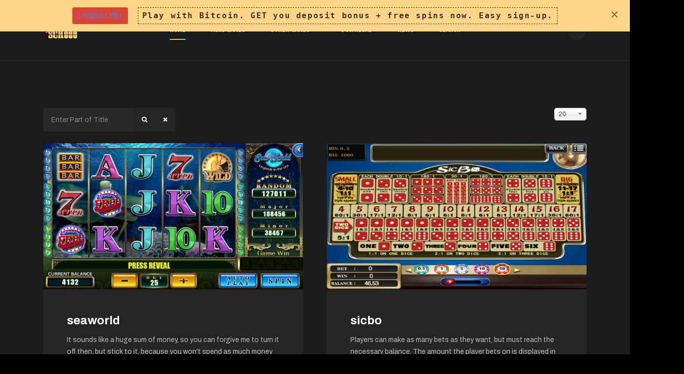

--- FILE ---
content_type: text/html; charset=utf-8
request_url: https://scr888.men/component/tags/tag/918kiss-my-slots
body_size: 6164
content:

<!DOCTYPE html>
<html lang="en-gb" dir="ltr"
	  class='com_tags view-tag j31 mm-hover'>
<head>
<link href="/templates/ja_mason/favicon1.ico" rel="shortcut icon" type="image/vnd.microsoft.icon" />
	<base href="https://scr888.men/component/tags/tag/918kiss-my-slots" />
	<meta http-equiv="content-type" content="text/html; charset=utf-8" />
	<meta name="robots" content="max-snippet:-1, max-image-preview:large, max-video-preview:-1" />
	<meta name="generator" content="Joomla! - Open Source Content Management" />
	<title>918kiss my slots</title>
	<link href="/component/tags/tag/918kiss-my-slots?format=feed&amp;type=rss" rel="alternate" type="application/rss+xml" title="RSS 2.0" />
	<link href="/component/tags/tag/918kiss-my-slots?format=feed&amp;type=atom" rel="alternate" type="application/atom+xml" title="Atom 1.0" />
	<link href="/templates/ja_mason/css/bootstrap.css" rel="stylesheet" type="text/css" />
	<link href="/media/jui/css/chosen.css?bde48e6cece0b3c3b97d553742c85ec2" rel="stylesheet" type="text/css" />
	<link href="/media/com_rstbox/css/engagebox.css?bde48e6cece0b3c3b97d553742c85ec2" rel="stylesheet" type="text/css" />
	<link href="/templates/system/css/system.css" rel="stylesheet" type="text/css" />
	<link href="/templates/ja_mason/css/template.css" rel="stylesheet" type="text/css" />
	<link href="/templates/ja_mason/css/megamenu.css" rel="stylesheet" type="text/css" />
	<link href="/templates/ja_mason/css/off-canvas.css" rel="stylesheet" type="text/css" />
	<link href="/templates/ja_mason/fonts/font-awesome/css/font-awesome.min.css" rel="stylesheet" type="text/css" />
	<link href="/templates/ja_mason/fonts/ionicons/css/ionicons.min.css" rel="stylesheet" type="text/css" />
	<link href="//fonts.googleapis.com/css?family=Archivo:400,500,700|IBM+Plex+Sans+Condensed:400,700" rel="stylesheet" type="text/css" />
	<link href="/templates/ja_mason/js/owl-carousel/owl.carousel.min.css" rel="stylesheet" type="text/css" />
	<style type="text/css">
.iseo-dashed{
						border-bottom:1px dashed;
						text-decoration:none !important;
				  }.ebStickyBar .eb {
    font-size: 16px;
}
.ebStickyBar .eb-close {
    right: 10px;
    top: 12px;
}
		.eb-5 .eb-close:hover {
			color: rgba(0, 0, 0, 1) !important;
		}	
	
	</style>
	<script type="application/json" class="joomla-script-options new">{"csrf.token":"91c5a92cbd3579cd3598c559770ac785","system.paths":{"root":"","base":""}}</script>
	<script src="/media/system/js/mootools-core.js?bde48e6cece0b3c3b97d553742c85ec2" type="text/javascript"></script>
	<script src="/media/system/js/core.js?bde48e6cece0b3c3b97d553742c85ec2" type="text/javascript"></script>
	<script src="/media/jui/js/jquery.min.js?bde48e6cece0b3c3b97d553742c85ec2" type="text/javascript"></script>
	<script src="/media/jui/js/jquery-noconflict.js?bde48e6cece0b3c3b97d553742c85ec2" type="text/javascript"></script>
	<script src="/media/jui/js/jquery-migrate.min.js?bde48e6cece0b3c3b97d553742c85ec2" type="text/javascript"></script>
	<script src="/media/jui/js/chosen.jquery.min.js?bde48e6cece0b3c3b97d553742c85ec2" type="text/javascript"></script>
	<script src="/media/com_rstbox/js/vendor/velocity.js?bde48e6cece0b3c3b97d553742c85ec2" type="text/javascript"></script>
	<script src="/media/com_rstbox/js/vendor/velocity.ui.js?bde48e6cece0b3c3b97d553742c85ec2" type="text/javascript"></script>
	<script src="/media/com_rstbox/js/animations.js?bde48e6cece0b3c3b97d553742c85ec2" type="text/javascript"></script>
	<script src="/media/com_rstbox/js/engagebox.js?bde48e6cece0b3c3b97d553742c85ec2" type="text/javascript"></script>
	<script src="/plugins/system/t3/base-bs3/bootstrap/js/bootstrap.js" type="text/javascript"></script>
	<script src="/plugins/system/t3/base-bs3/js/jquery.tap.min.js" type="text/javascript"></script>
	<script src="/plugins/system/t3/base-bs3/js/off-canvas.js" type="text/javascript"></script>
	<script src="/plugins/system/t3/base-bs3/js/script.js" type="text/javascript"></script>
	<script src="/plugins/system/t3/base-bs3/js/menu.js" type="text/javascript"></script>
	<script src="/templates/ja_mason/js/owl-carousel/owl.carousel.min.js" type="text/javascript"></script>
	<script src="/templates/ja_mason/js/inview.js" type="text/javascript"></script>
	<script src="/templates/ja_mason/js/script.js" type="text/javascript"></script>
	<script src="/plugins/system/t3/base-bs3/js/nav-collapse.js" type="text/javascript"></script>
	<script type="text/javascript">

	jQuery(function ($) {
		initChosen();
		$("body").on("subform-row-add", initChosen);

		function initChosen(event, container)
		{
			container = container || document;
			$(container).find("select").chosen({"disable_search_threshold":10,"search_contains":true,"allow_single_deselect":true,"placeholder_text_multiple":"Type or select some options","placeholder_text_single":"Select an option","no_results_text":"No results match"});
		}
	});
	
		var resetFilter = function() {
		document.getElementById('filter-search').value = '';
	}

	</script>
	<!-- Start: Google Structured Data -->
            
<script type="application/ld+json">
{
    "@context": "https://schema.org",
    "@type": "BreadcrumbList",
    "itemListElement": [
        {
            "@type": "ListItem",
            "position": 1,
            "name": "Home",
            "item": "http://scr888.men/"
        },
        {
            "@type": "ListItem",
            "position": 2,
            "name": "918kiss my slots",
            "item": "https://scr888.men/component/tags/tag/918kiss-my-slots"
        }
    ]
}
</script>
            <!-- End: Google Structured Data -->

	
<!-- META FOR IOS & HANDHELD -->
	<meta name="viewport" content="width=device-width, initial-scale=1.0, maximum-scale=1.0, user-scalable=no"/>
	<style type="text/stylesheet">
		@-webkit-viewport   { width: device-width; }
		@-moz-viewport      { width: device-width; }
		@-ms-viewport       { width: device-width; }
		@-o-viewport        { width: device-width; }
		@viewport           { width: device-width; }
	</style>
	<script type="text/javascript">
		//<![CDATA[
		if (navigator.userAgent.match(/IEMobile\/10\.0/)) {
			var msViewportStyle = document.createElement("style");
			msViewportStyle.appendChild(
				document.createTextNode("@-ms-viewport{width:auto!important}")
			);
			document.getElementsByTagName("head")[0].appendChild(msViewportStyle);
		}
		//]]>
	</script>
<meta name="HandheldFriendly" content="true"/>
<meta name="apple-mobile-web-app-capable" content="YES"/>
<!-- //META FOR IOS & HANDHELD -->




<!-- Le HTML5 shim and media query for IE8 support -->
<!--[if lt IE 9]>
<script src="//cdnjs.cloudflare.com/ajax/libs/html5shiv/3.7.3/html5shiv.min.js"></script>
<script type="text/javascript" src="/plugins/system/t3/base-bs3/js/respond.min.js"></script>
<![endif]-->

<!-- You can add Google Analytics here or use T3 Injection feature -->

</head>

<body>

<div class="t3-wrapper  menu-horizontal"> <!-- Need this wrapper for off-canvas menu. Remove if you don't use of-canvas -->

  
<header id="t3-header" class="t3-header">
	<div class="container container-hd">
		<!-- LOGO -->
		<div class="logo logo-image">
			<a href="https://scr888.men/" title="scr888.men">
									<img class="logo-img" src="/images/logo.png" alt="scr888.men" />
				
				
								<span>scr888.men</span>
			</a>
			<small class="site-slogan"></small>
		</div>
		<!-- // LOGO -->

		<!-- MAIN NAVIGATION -->
		<nav id="t3-mainnav" class="wrap navbar navbar-default t3-mainnav">
									<div class="t3-navbar-collapse navbar-collapse collapse"></div>
				
				<div class="t3-navbar navbar-collapse collapse">
					<div  class="t3-megamenu"  data-responsive="true">
<ul itemscope itemtype="http://www.schema.org/SiteNavigationElement" class="nav navbar-nav level0">
<li itemprop='name' class="current active" data-id="101" data-level="1">
<a itemprop='url' class=""  href="/"   data-target="#">Home </a>

</li>
<li itemprop='name'  data-id="123" data-level="1">
<a itemprop='url' class=""  href="/mini-games"   data-target="#">Mini Games </a>

</li>
<li itemprop='name' class="dropdown mega" data-id="110" data-level="1">
<a itemprop='url' class=" dropdown-toggle"  href="/other-games"   data-target="#" data-toggle="dropdown">Other Games <em class="caret"></em></a>

<div class="nav-child dropdown-menu mega-dropdown-menu"  ><div class="mega-dropdown-inner">
<div class="row">
<div class="col-xs-12 mega-col-nav" data-width="12"><div class="mega-inner">
<ul itemscope itemtype="http://www.schema.org/SiteNavigationElement" class="mega-nav level1">
<li itemprop='name'  data-id="111" data-level="2">
<a itemprop='url' class=""  href="/other-games/3win8"   data-target="#">3Win8 </a>

</li>
<li itemprop='name'  data-id="112" data-level="2">
<a itemprop='url' class=""  href="/other-games/rollex11"   data-target="#">Rollex11 </a>

</li>
<li itemprop='name'  data-id="113" data-level="2">
<a itemprop='url' class=""  href="/other-games/star996"   data-target="#">Star996 </a>

</li>
<li itemprop='name'  data-id="114" data-level="2">
<a itemprop='url' class=""  href="/other-games/lpe88"   data-target="#">Lpe88 </a>

</li>
<li itemprop='name'  data-id="115" data-level="2">
<a itemprop='url' class=""  href="/other-games/ntc33"   data-target="#">NTC33 </a>

</li>
<li itemprop='name'  data-id="116" data-level="2">
<a itemprop='url' class=""  href="/other-games/joker123"   data-target="#">Joker123 </a>

</li>
<li itemprop='name'  data-id="117" data-level="2">
<a itemprop='url' class=""  href="/other-games/live22"   data-target="#">Live22 </a>

</li>
<li itemprop='name'  data-id="118" data-level="2">
<a itemprop='url' class=""  href="/other-games/play8oy"   data-target="#">Play8oy </a>

</li>
<li itemprop='name'  data-id="119" data-level="2">
<a itemprop='url' class=""  href="/other-games/sky777"   data-target="#">Sky777 </a>

</li>
<li itemprop='name'  data-id="120" data-level="2">
<a itemprop='url' class=""  href="/other-games/ace333"   data-target="#">ACE333 </a>

</li>
<li itemprop='name'  data-id="121" data-level="2">
<a itemprop='url' class=""  href="/other-games/mega888"   data-target="#">Mega888 </a>

</li>
<li itemprop='name'  data-id="128" data-level="2">
<a itemprop='url' class=""  href="/other-games/allbet"   data-target="#">Allbet </a>

</li>
<li itemprop='name'  data-id="129" data-level="2">
<a itemprop='url' class=""  href="/other-games/ebet"   data-target="#">Ebet </a>

</li>
<li itemprop='name'  data-id="130" data-level="2">
<a itemprop='url' class=""  href="/other-games/ezugi"   data-target="#">Ezugi </a>

</li>
</ul>
</div></div>
</div>
</div></div>
</li>
<li itemprop='name'  data-id="122" data-level="1">
<a itemprop='url' class=""  href="/download"   data-target="#">Download </a>

</li>
<li itemprop='name'  data-id="146" data-level="1">
<a itemprop='url' class=""  href="/news"   data-target="#">News </a>

</li>
<li itemprop='name'  data-id="170" data-level="1">
<a itemprop='url' class=""  href="/search"   data-target="#">Search </a>

</li>
</ul>
</div>

				</div>
		</nav>
		<!-- //MAIN NAVIGATION -->

				<!-- HEADRIGHT -->
		<div class="headright">
			<!-- Brand and toggle get grouped for better mobile display -->
			<div class="navbar-header">
														<button type="button" class="navbar-toggle" data-toggle="collapse" data-target=".t3-navbar-collapse">
						<span class="fa fa-bars"></span>
					</button>
				
									
<button class="btn btn-primary off-canvas-toggle " type="button" data-pos="right" data-nav="#t3-off-canvas" data-effect="off-canvas-effect-4">
  <span class="bar-first"></span>
  <span class="bar-mid"></span>
  <span class="bar-last"></span>
</button>

<!-- OFF-CANVAS SIDEBAR -->
<div id="t3-off-canvas" class="t3-off-canvas ">

  <div class="t3-off-canvas-header">
    <h2 class="t3-off-canvas-header-title">Sidebar</h2>
    <button type="button" class="close" data-dismiss="modal" aria-hidden="true">&times;</button>
  </div>

  <div class="t3-off-canvas-body">
    <div class="t3-module module " id="Mod114"><div class="module-inner"><div class="module-ct"><ul class="nav nav-pills nav-stacked menu">
<li class="item-101 default current active"><a href="/" class="">Home</a></li><li class="item-123"><a href="/mini-games" class="">Mini Games</a></li><li class="item-110 deeper dropdown parent"><a href="/other-games" class=" dropdown-toggle" data-toggle="dropdown">Other Games<em class="caret"></em></a><ul class="dropdown-menu"><li class="item-111"><a href="/other-games/3win8" class="">3Win8</a></li><li class="item-112"><a href="/other-games/rollex11" class="">Rollex11</a></li><li class="item-113"><a href="/other-games/star996" class="">Star996</a></li><li class="item-114"><a href="/other-games/lpe88" class="">Lpe88</a></li><li class="item-115"><a href="/other-games/ntc33" class="">NTC33</a></li><li class="item-116"><a href="/other-games/joker123" class="">Joker123</a></li><li class="item-117"><a href="/other-games/live22" class="">Live22</a></li><li class="item-118"><a href="/other-games/play8oy" class="">Play8oy</a></li><li class="item-119"><a href="/other-games/sky777" class="">Sky777</a></li><li class="item-120"><a href="/other-games/ace333" class="">ACE333</a></li><li class="item-121"><a href="/other-games/mega888" class="">Mega888</a></li><li class="item-128"><a href="/other-games/allbet" class="">Allbet</a></li><li class="item-129"><a href="/other-games/ebet" class="">Ebet</a></li><li class="item-130"><a href="/other-games/ezugi" class="">Ezugi</a></li></ul></li><li class="item-122"><a href="/download" class="">Download</a></li><li class="item-146"><a href="/news" class="">News</a></li><li class="item-170"><a href="/search" class="">Search</a></li></ul>
</div></div></div>
  </div>

</div>
<!-- //OFF-CANVAS SIDEBAR -->

							</div>

			
					</div>
		<!-- // HEADRIGHT -->
			</div>

	</header>
<!-- //HEADER -->




  


  


  

  

<div id="t3-mainbody" class="container t3-mainbody">
	<div class="row">

		<!-- MAIN CONTENT -->
		<div id="t3-content" class="t3-content col-xs-12">
						<div id="system-message-container">
	</div>

						<div class="tag-category">
				


<form action="https://scr888.men/component/tags/tag/918kiss-my-slots" method="post" name="adminForm" id="adminForm" class="form-inline">
			<fieldset class="filters d-flex justify-content-between mb-3">
							<div class="input-group">
					<label class="filter-search-lbl sr-only" for="filter-search">
						Enter Part of Title&#160;					</label>
					<input type="text" name="filter-search" id="filter-search" value="" class="form-control" onchange="document.adminForm.submit();" title="Enter all or part of the title to search for." placeholder="Enter Part of Title">
					<span class="input-group-btn">
						<button type="button" name="filter-search-button" title="Search" onclick="document.adminForm.submit();" class="btn btn-light">
							<span class="fa fa-search" aria-hidden="true"></span>
						</button>
						<button type="reset" name="filter-clear-button" title="Clear" class="btn btn-light" onclick="resetFilter(); document.adminForm.submit();">
							<span class="fa fa-times" aria-hidden="true"></span>
						</button>
					</span>
				</div>
										<div class="btn-group pull-right">
					<label for="limit" class="sr-only">
						Display #					</label>
					<select id="limit" name="limit" class="inputbox input-mini" size="1" onchange="this.form.submit()">
	<option value="5">5</option>
	<option value="10">10</option>
	<option value="15">15</option>
	<option value="20" selected="selected">20</option>
	<option value="25">25</option>
	<option value="30">30</option>
	<option value="50">50</option>
	<option value="100">100</option>
	<option value="0">All</option>
</select>
				</div>
			
			<input type="hidden" name="filter_order" value="">
			<input type="hidden" name="filter_order_Dir" value="">
			<input type="hidden" name="limitstart" value="">
			<input type="hidden" name="task" value="">
		</fieldset>
	
	
	<ul class="category tags-list media-group list-unstyled equal-height equal-height-child row">
									<li class="media col cat-list-row0 col-md-6 clearfix" >
			
					<div class="media-wrap">
																									<div class="media-object img-wrap">
								<img src="/images/MiniGames/918Kiss/3/7/seaworld/Image00001.jpg" alt="">
							</div>
												<div class="media-body">
						<h4 class="title">
							<a href="/51-seaworld">
								seaworld							</a>
						</h4>
						
						<p>
  It sounds like a huge sum of money, so you can forgive me to turn it off then, but stick to it, because you won't spend as much money as you think. This is because each credit that makes up a coin is only worth 0.01, so the first bet can be as low as 0.64.

They come in three different colors to choose from, so finding any of them will give you x10, but if you match them perfectly, the bonus will increase from x30 to x70.

</p>
						</div>
					</div>
				</li>
									<li class="media col cat-list-row1 col-md-6 clearfix" >
			
					<div class="media-wrap">
																									<div class="media-object img-wrap">
								<img src="/images/MiniGames/918Kiss/3/7/sicbo/Image00001.jpg" alt="">
							</div>
												<div class="media-body">
						<h4 class="title">
							<a href="/54-sicbo">
								sicbo							</a>
						</h4>
						
						<p>
  Players can make as many bets as they want, but must reach the necessary balance. The amount the player bets on is displayed in the BET cell. After the bet, the player clicks the ROLL button to activate the dice. When the dice stop, the winning bet area will be highlighted, whether or not bet in these areas.

</p>
						</div>
					</div>
				</li>
			</ul>
</form>

	
</div>

		</div>
		<!-- //MAIN CONTENT -->

	</div>
</div> 


  

  


  
<!-- BACK TOP TOP BUTTON -->
<div id="back-to-top" data-spy="affix" data-offset-top="200" class="back-to-top hidden-xs hidden-sm affix-top">
  <button class="btn btn-primary" title="Back to Top"><span class="ion-arrow-up-c"></span></button>
</div>

<script type="text/javascript">
(function($) {
  // Back to top
  $('#back-to-top').on('click', function(){
    $("html, body").animate({scrollTop: 0}, 500);
    return false;
  });
})(jQuery);
</script>
<!-- BACK TO TOP BUTTON -->


<!-- FOOTER -->
<footer id="t3-footer" class="wrap t3-footer">
	<section class="t3-copyright">
		<div class="container">
			<div class="row">
				<div class="col-md-12 copyright ">
					

<div class="custom"  >
	<!--Start of Tawk.to Script-->
<script type="text/javascript">
var Tawk_API=Tawk_API||{}, Tawk_LoadStart=new Date();
(function(){
var s1=document.createElement("script"),s0=document.getElementsByTagName("script")[0];
s1.async=true;
s1.src='https://embed.tawk.to/5c3d7e6151410568a106a96d/default';
s1.charset='UTF-8';
s1.setAttribute('crossorigin','*');
s0.parentNode.insertBefore(s1,s0);
})();
</script>
<!--End of Tawk.to Script--></div>
<div class="module">
	<small>Copyright &#169; 2026 scr888.men. All Rights Reserved. Designed by <a href="http://www.joomlart.com/" title="Visit Joomlart.com!" >JoomlArt.com</a>.</small>
	<small><a href="https://www.joomla.org">Joomla!</a> is Free Software released under the <a href="https://www.gnu.org/licenses/gpl-2.0.html">GNU General Public License.</a></small>
</div>
				</div>
							</div>
		</div>
	</section>

</footer>
<!-- //FOOTER -->

</div>


<div data-id="5" 
	class="eb-inst eb-hide eb-5 eb-top-left eb-custom ebStickyBar"
	data-options='{"trigger":"onPageLoad","trigger_selector":".erer","delay":0,"scroll_depth":"percentage","scroll_depth_value":80,"firing_frequency":1,"reverse_scroll_close":true,"threshold":0,"close_out_viewport":false,"exit_timer":1000,"idle_time":10000,"animation_open":"rstbox.slideDownIn","animation_close":"rstbox.slideDownOut","animation_duration":400,"prevent_default":true,"backdrop":false,"backdrop_color":"rgba(0, 0, 0, 0.8)","backdrop_click":true,"disable_page_scroll":false,"test_mode":false,"debug":false,"ga_tracking":false,"ga_tracking_id":0,"ga_tracking_label":null,"auto_focus":false}'
	data-type='popup'
		>

	
	<div class="eb-dialog eb-shd1 eb-acm eb-acc" style="max-width:100%;background-color:rgba(255, 214, 136, 1);color:rgba(64, 50, 50, 1);border-radius:0px;padding:15px;" role="dialog" tabindex="-1">
		
		
<button type="button" data-ebox-cmd="close" class="eb-close" aria-label="Close" style="color:rgba(0, 0, 0, 0.5);font-size:30px">
			<span aria-hidden="true">&times;</span>
	</button>	
		<div class="eb-container">
						<div class="eb-content">
				<div class="eb">
<div class="eb-row-flex"><span class="eb-label eb-label-danger"><a href="https://btc.kslot.win/signup-top" target="blank">Limited Offer</a></span>  <span class="eb-coupon-code-simple">Play with Bitcoin. GET you deposit bonus + free spins now. Easy sign-up.</span></div>
</div>			</div>
		</div>
			</div>	
</div><script defer src="https://static.cloudflareinsights.com/beacon.min.js/vcd15cbe7772f49c399c6a5babf22c1241717689176015" integrity="sha512-ZpsOmlRQV6y907TI0dKBHq9Md29nnaEIPlkf84rnaERnq6zvWvPUqr2ft8M1aS28oN72PdrCzSjY4U6VaAw1EQ==" data-cf-beacon='{"version":"2024.11.0","token":"28a8500df9884a9881cb3063f94bac77","r":1,"server_timing":{"name":{"cfCacheStatus":true,"cfEdge":true,"cfExtPri":true,"cfL4":true,"cfOrigin":true,"cfSpeedBrain":true},"location_startswith":null}}' crossorigin="anonymous"></script>
</body>

</html>

--- FILE ---
content_type: text/css
request_url: https://scr888.men/templates/ja_mason/css/template.css
body_size: 17329
content:
@media (max-width: 990px) {
  .always-show .mega > .mega-dropdown-menu,
  .always-show .dropdown-menu {
    display: block !important;
    position: static;
  }
  .open .dropdown-menu {
    display: block;
  }
}
.t3-logo,
.t3-logo-small {
  display: block;
  text-decoration: none;
  text-align: left;
  background-repeat: no-repeat;
  background-position: center;
}
.t3-logo {
  width: 182px;
  height: 50px;
}
.t3-logo-small {
  width: 60px;
  height: 30px;
}
.t3-logo,
.t3-logo-color {
  background-image: url("//static.joomlart.com/images/jat3v3-documents/logo-complete/t3logo-big-color.png");
}
.t3-logo-small,
.t3-logo-small.t3-logo-color {
  background-image: url("//static.joomlart.com/images/jat3v3-documents/logo-complete/t3logo-small-color.png");
}
.t3-logo-dark {
  background-image: url("//static.joomlart.com/images/jat3v3-documents/logo-complete/t3logo-big-dark.png");
}
.t3-logo-small.t3-logo-dark {
  background-image: url("//static.joomlart.com/images/jat3v3-documents/logo-complete/t3logo-small-dark.png");
}
.t3-logo-light {
  background-image: url("//static.joomlart.com/images/jat3v3-documents/logo-complete/t3logo-big-light.png");
}
.t3-logo-small.t3-logo-light {
  background-image: url("//static.joomlart.com/images/jat3v3-documents/logo-complete/t3logo-small-light.png");
}
@media (max-width: 990px) {
  .logo-control .logo-img-sm {
    display: block;
  }
  .logo-control .logo-img {
    display: none;
  }
}
@media (min-width: 991px) {
  .logo-control .logo-img-sm {
    display: none;
  }
  .logo-control .logo-img {
    display: block;
  }
}
#community-wrap .collapse {
  position: relative;
  height: 0;
  overflow: hidden;
  display: block;
}
.body-data-holder:before {
  display: none;
  content: "grid-float-breakpoint:991px screen-xs:480px screen-sm:768px screen-md:992px screen-lg:1200px";
}

input,
button,
select,
textarea {
  font-family: inherit;
  font-size: inherit;
  line-height: inherit;
}
.container .container {
  padding: 0;
  max-width: 100%;
}
span.highlight {
  background: #ffc400;
  color: #ffffff;
}
a {
  color: #ffffff;
  text-decoration: none;
}
a:hover,
a:focus {
  color: #ffffff;
  text-decoration: underline;
}
a:focus {
  outline: none;
}
img {
  vertical-align: middle;
  max-width: 100%;
}
th,
td {
  line-height: 1.72;
  text-align: left;
  vertical-align: top;
}
th {
  font-weight: bold;
}
td,
tr td {
  border-top: 1px solid rgba(255, 255, 255, 0.1);
}
.cat-list-row0:hover,
.cat-list-row1:hover {
  background: #151515;
}
.cat-list-row1,
tr.cat-list-row1 td {
  background: #252525;
}
table.contentpane,
table.tablelist,
table.category,
table.admintable,
table.blog {
  width: 100%;
}
table.contentpaneopen {
  border: 0;
}
.star {
  color: #cc0000;
}
.red {
  color: #cc0000;
}
hr {
  margin-top: 24px;
  margin-bottom: 24px;
  border: 0;
  border-top: 1px solid rgba(255, 255, 255, 0.1);
}
.wrap {
  width: auto;
  clear: both;
}
.center,
.table td.center,
.table th.center {
  text-align: center;
}
.element-invisible {
  position: absolute;
  padding: 0;
  margin: 0;
  border: 0;
  height: 1px;
  width: 1px;
  overflow: hidden;
}

h1,
h2,
h3,
h4,
h5,
h6,
.h1,
.h2,
.h3,
.h4,
.h5,
.h6 {
  font-family: "Archivo", Helvetica, Arial, sans-serif;
  font-weight: 700;
  line-height: 1.33;
  color: #ffffff;
}
h1 small,
h2 small,
h3 small,
h4 small,
h5 small,
h6 small,
.h1 small,
.h2 small,
.h3 small,
.h4 small,
.h5 small,
.h6 small,
h1 .small,
h2 .small,
h3 .small,
h4 .small,
h5 .small,
h6 .small,
.h1 .small,
.h2 .small,
.h3 .small,
.h4 .small,
.h5 .small,
.h6 .small {
  font-weight: normal;
  line-height: 1;
  color: #888888;
}
h1,
.h1,
h2,
.h2 {
  letter-spacing: -1.5px;
}
h1,
.h1,
h2,
.h2,
h3,
.h3 {
  margin-top: 24px;
  margin-bottom: 24px;
}
h1 small,
.h1 small,
h2 small,
.h2 small,
h3 small,
.h3 small,
h1 .small,
.h1 .small,
h2 .small,
.h2 .small,
h3 .small,
.h3 .small {
  font-size: 65%;
}
h4,
.h4,
h5,
.h5,
h6,
.h6 {
  margin-top: 12px;
  margin-bottom: 12px;
}
h4 small,
.h4 small,
h5 small,
.h5 small,
h6 small,
.h6 small,
h4 .small,
.h4 .small,
h5 .small,
.h5 .small,
h6 .small,
.h6 .small {
  font-size: 75%;
}
h1,
.h1 {
  font-size: 60px;
}
@media (max-width: 767px) {
  h1,
  .h1 {
    font-size: 40px;
  }
}
h2,
.h2 {
  font-size: 40px;
}
@media (max-width: 767px) {
  h2,
  .h2 {
    font-size: 26.66666667px;
  }
}
h3,
.h3 {
  font-size: 24px;
}
h4,
.h4 {
  font-size: 18px;
}
h5,
.h5 {
  font-size: 12px;
}
h6,
.h6 {
  font-size: 11px;
}
p {
  margin: 0 0 24px;
}
.lead {
  margin-bottom: 24px;
  font-size: 16px;
  font-weight: 200;
  line-height: 1.4;
}
@media (min-width: 768px) {
  .lead {
    font-size: 21px;
  }
}
.example-colors .swatch-item {
  width: 100%;
  min-height: 100px;
  position: relative;
  background: #252525;
  color: #ffffff;
  margin-bottom: 24px;
}
@media (min-width: 1200px) {
  .example-colors .swatch-item {
    min-height: 123px;
  }
}
.example-colors .swatch-item dl {
  width: 100%;
  position: absolute;
  bottom: 0;
  padding: 20px;
  margin: 0;
}
.example-colors .color-brand-primary {
  background: #ffc400;
}
.example-colors .color-brand-secondary {
  background: #428bca;
}
.example-colors .color-brand-success {
  background: #5cb85c;
}
.example-colors .color-brand-danger {
  background: #d9534f;
}
.example-colors .color-brand-warning {
  background: #f0ad4e;
}
.example-colors .color-brand-info {
  background: #5bc0de;
}
.example-colors .color-gray-darker {
  background: #151515;
}
.example-colors .color-gray-dark {
  background: #252525;
}
.example-colors .color-gray {
  background: #555555;
}
.example-colors .color-gray-light {
  background: #888888;
  color: #252525;
}
.example-colors .color-gray-lighter {
  background: #eeeeee;
  color: #252525;
}
.example-colors .color-gray-lightest {
  background: #f7f7f7;
  color: #252525;
}
.example-button + .example-button {
  margin-top: 24px;
}
.example-button .btn {
  margin: 12px 12px 0 0;
}
small,
.small {
  font-size: 85%;
}
cite {
  font-style: normal;
}
.text-left {
  text-align: left;
}
.text-right {
  text-align: right;
}
.text-center {
  text-align: center;
}
.text-justify {
  text-align: justify;
}
.text-muted {
  color: #888888;
}
.text-primary {
  color: #ffc400;
}
a.text-primary:hover {
  color: #cc9d00;
}
.text-success {
  color: #468847;
}
a.text-success:hover {
  color: #356635;
}
.text-info {
  color: #3a87ad;
}
a.text-info:hover {
  color: #2d6987;
}
.text-warning {
  color: #c09853;
}
a.text-warning:hover {
  color: #a47e3c;
}
.text-danger {
  color: #b94a48;
}
a.text-danger:hover {
  color: #953b39;
}
.bg-primary {
  color: #fff;
  background-color: #ffc400;
}
a.bg-primary:hover {
  background-color: #cc9d00;
}
.bg-success {
  background-color: #dff0d8;
}
a.bg-success:hover {
  background-color: #c1e2b3;
}
.bg-info {
  background-color: #d9edf7;
}
a.bg-info:hover {
  background-color: #afd9ee;
}
.bg-warning {
  background-color: #fcf8e3;
}
a.bg-warning:hover {
  background-color: #f7ecb5;
}
.bg-danger {
  background-color: #f2dede;
}
a.bg-danger:hover {
  background-color: #e4b9b9;
}
.highlight {
  background-color: #FFC;
  font-weight: bold;
  padding: 1px 4px;
}
.page-header {
  padding-bottom: 11px;
  margin: 48px 0 24px;
  border-bottom: 1px solid rgba(255, 255, 255, 0.1);
}
ul,
ol {
  margin-top: 0;
  margin-bottom: 12px;
}
ul ul,
ol ul,
ul ol,
ol ol {
  margin-bottom: 0;
}
.list-unstyled {
  padding-left: 0;
  list-style: none;
}
.list-inline {
  padding-left: 0;
  list-style: none;
  margin-left: -5px;
}
.list-inline > li {
  display: inline-block;
  padding-left: 5px;
  padding-right: 5px;
}
dl {
  margin-top: 0;
  margin-bottom: 24px;
}
dt,
dd {
  line-height: 1.72;
}
dt {
  font-weight: bold;
}
dd {
  margin-left: 0;
}
@media (min-width: 991px) {
  .dl-horizontal dt {
    float: left;
    width: 160px;
    clear: left;
    text-align: right;
    overflow: hidden;
    text-overflow: ellipsis;
    white-space: nowrap;
  }
  .dl-horizontal dd {
    margin-left: 180px;
  }
}
abbr[title],
abbr[data-original-title] {
  cursor: help;
  border-bottom: 1px dotted #888888;
}
.initialism {
  font-size: 90%;
  text-transform: uppercase;
}
blockquote {
  padding: 12px 24px;
  margin: 0 0 24px;
  font-size: 17.5px;
  border-left: 5px solid #555555;
}
blockquote p:last-child,
blockquote ul:last-child,
blockquote ol:last-child {
  margin-bottom: 0;
}
blockquote footer,
blockquote small,
blockquote .small {
  display: block;
  font-size: 80%;
  line-height: 1.72;
  color: #888888;
}
blockquote footer:before,
blockquote small:before,
blockquote .small:before {
  content: '\2014 \00A0';
}
.blockquote-reverse,
blockquote.pull-right {
  padding-right: 15px;
  padding-left: 0;
  border-right: 5px solid #555555;
  border-left: 0;
  text-align: right;
}
.blockquote-reverse footer:before,
blockquote.pull-right footer:before,
.blockquote-reverse small:before,
blockquote.pull-right small:before,
.blockquote-reverse .small:before,
blockquote.pull-right .small:before {
  content: '';
}
.blockquote-reverse footer:after,
blockquote.pull-right footer:after,
.blockquote-reverse small:after,
blockquote.pull-right small:after,
.blockquote-reverse .small:after,
blockquote.pull-right .small:after {
  content: '\00A0 \2014';
}
blockquote:before,
blockquote:after {
  content: "";
}
address {
  margin-bottom: 24px;
  font-style: normal;
  line-height: 1.72;
}
code,
kbd,
pre,
samp {
  font-family: Monaco, Menlo, Consolas, "Courier New", monospace;
}
.btn-actions {
  text-align: center;
}
.features-list {
  margin-top: 72px;
  
}
.features-list .page-header {
  border: 0;
  text-align: center;
}
.features-list .page-header h1 {
  font-size: 46px;
}
.features-list .feature-row {
  overflow: hidden;
  min-height: 200px;
  color: #696f72;
  border-top: 1px solid #e0e2e3;
  padding: 72px 0 0;
  text-align: center;
}
.features-list .feature-row:last-child {
  border-bottom: 1px solid #e0e2e3;
  margin-bottom: 72px;
}
.features-list .feature-row h3 {
  font-size: 28px;
}
.features-list .feature-row div:first-child {
  padding-left: 0;
}
.features-list .feature-row div:last-child {
  padding-right: 0;
}
.features-list .feature-row div:first-child.feature-img img {
  float: left;
}
.features-list .feature-row div:last-child.feature-img img {
  float: right;
}
.jumbotron h2 {
  font-size: 46px;
}
.jumbotron iframe {
  margin-top: 24px;
}
@-webkit-keyframes popUp {
  50% {
    opacity: 0.8;
    filter: alpha(opacity=80);
    -webkit-transform: scale(1.1);
    -webkit-animation-timing-function: ease-out;
  }
  100% {
    -webkit-transform: scale(1);
    opacity: 1;
    filter: alpha(opacity=100);
  }
}
@-moz-keyframes popUp {
  50% {
    -moz-transform: scale(1.1);
    opacity: 0.8;
    filter: alpha(opacity=80);
    -moz-animation-timing-function: ease-out;
  }
  100% {
    -moz-transform: scale(1);
    opacity: 1;
    filter: alpha(opacity=100);
  }
}
@keyframes popUp {
  50% {
    transform: scale(1.1);
    opacity: 0.8;
    filter: alpha(opacity=80);
    animation-timing-function: ease-out;
  }
  100% {
    transform: scale(1);
    opacity: 1;
    filter: alpha(opacity=100);
  }
}
@-webkit-keyframes moveFromLeft {
  0% {
    -webkit-transform: translateX(-15%);
    transform: translateX(-15%);
    -webkit-animation-timing-function: ease-out;
  }
  100% {
    -webkit-transform: translateX(0);
    transform: translateX(0);
    opacity: 1;
    filter: alpha(opacity=100);
  }
}
@-moz-keyframes moveFromLeft {
  0% {
    -webkit-transform: translateX(-15%);
    transform: translateX(-15%);
    -moz-animation-timing-function: ease-out;
  }
  100% {
    -webkit-transform: translateX(0);
    transform: translateX(0);
    opacity: 1;
    filter: alpha(opacity=100);
  }
}
@keyframes moveFromLeft {
  0% {
    -webkit-transform: translateX(-15%);
    transform: translateX(-15%);
    animation-timing-function: ease-out;
  }
  100% {
    -webkit-transform: translateX(0);
    transform: translateX(0);
    opacity: 1;
    filter: alpha(opacity=100);
  }
}
@-webkit-keyframes moveFromRight {
  0% {
    -webkit-transform: translateX(15%);
    transform: translateX(15%);
    -webkit-animation-timing-function: ease-out;
    opacity: 0;
    filter: alpha(opacity=0);
  }
  100% {
    -webkit-transform: translateX(0%);
    transform: translateX(0%);
    opacity: 1;
    filter: alpha(opacity=100);
  }
}
@-moz-keyframes moveFromRight {
  0% {
    -webkit-transform: translateX(15%);
    transform: translateX(15%);
    -moz-animation-timing-function: ease-out;
    opacity: 0;
    filter: alpha(opacity=0);
  }
  100% {
    -webkit-transform: translateX(0%);
    transform: translateX(0%);
    opacity: 1;
    filter: alpha(opacity=100);
  }
}
@keyframes moveFromRight {
  0% {
    -webkit-transform: translateX(20%);
    transform: translateX(20%);
    animation-timing-function: ease-out;
    opacity: 0;
    filter: alpha(opacity=0);
  }
  100% {
    -webkit-transform: translateX(0%);
    transform: translateX(0%);
    opacity: 1;
    filter: alpha(opacity=100);
  }
}
@-webkit-keyframes moveFromBottom {
  0% {
    -webkit-transform: translateY(20%);
    transform: translateY(20%);
    -webkit-animation-timing-function: ease-out;
    opacity: 0;
    filter: alpha(opacity=0);
  }
  100% {
    -webkit-transform: translateX(0%);
    transform: translateX(0%);
    opacity: 1;
    filter: alpha(opacity=100);
  }
}
@-moz-keyframes moveFromBottom {
  0% {
    -webkit-transform: translateY(20%);
    transform: translateY(20%);
    -moz-animation-timing-function: ease-out;
    opacity: 0;
    filter: alpha(opacity=0);
  }
  100% {
    -webkit-transform: translateX(0%);
    transform: translateX(0%);
    opacity: 1;
    filter: alpha(opacity=100);
  }
}
@keyframes moveFromBottom {
  0% {
    -webkit-transform: translateY(15%);
    transform: translateY(15%);
    animation-timing-function: ease-out;
    opacity: 0;
    filter: alpha(opacity=0);
  }
  100% {
    -webkit-transform: translateX(0%);
    transform: translateX(0%);
    opacity: 1;
    filter: alpha(opacity=100);
  }
}
@-webkit-keyframes fadeIn {
  0% {
    -webkit-animation-timing-function: ease-out;
    opacity: 0;
    filter: alpha(opacity=0);
  }
  100% {
    -webkit-animation-timing-function: ease-out;
    opacity: 1;
    filter: alpha(opacity=100);
  }
}
@-moz-keyframes fadeIn {
  0% {
    -webkit-animation-timing-function: ease-out;
    opacity: 0;
    filter: alpha(opacity=0);
  }
  100% {
    -moz-animation-timing-function: ease-out;
    opacity: 1;
    filter: alpha(opacity=100);
  }
}
@keyframes fadeIn {
  0% {
    -webkit-animation-timing-function: ease-out;
    opacity: 0;
    filter: alpha(opacity=0);
  }
  100% {
    animation-timing-function: ease-out;
    opacity: 1;
    filter: alpha(opacity=100);
  }
}
@-webkit-keyframes fadeInUp {
  0% {
    opacity: 0;
    filter: alpha(opacity=0);
    -webkit-transform: translateY(20px);
    transform: translateY(20px);
  }
  100% {
    opacity: 1;
    filter: alpha(opacity=100);
    -webkit-transform: translateY(0);
    transform: translateY(0);
  }
}
@keyframes fadeInUp {
  0% {
    opacity: 0;
    filter: alpha(opacity=0);
    -webkit-transform: translateY(20px);
    -ms-transform: translateY(20px);
    transform: translateY(20px);
  }
  100% {
    opacity: 1;
    filter: alpha(opacity=100);
    -webkit-transform: translateY(0);
    -ms-transform: translateY(0);
    transform: translateY(0);
  }
}
@media (min-width: 992px) {
  .enable-effect .ja-animate {
    position: relative;
    -webkit-perspective: 600px;
    -moz-perspective: 600px;
    perspective: 600px;
    opacity: 0;
    filter: alpha(opacity=0);
  }
  .enable-effect .ja-inview .ja-animate[data-animation="pop-up"],
  .enable-effect .ja-inview .ja-animate.pop-up {
    -webkit-transform-style: preserve-3d;
    -moz-transform-style: preserve-3d;
    transform-style: preserve-3d;
    -webkit-animation: popUp 700ms ease-in-out forwards;
    -moz-animation: popUp 700ms ease-in-out forwards;
    -ms-animation: popUp 700ms ease-in-out forwards;
    animation: popUp 700ms ease-in-out forwards;
    -webkit-transform: scale(0.2);
    -ms-transform: scale(0.2);
    -o-transform: scale(0.2);
    transform: scale(0.2);
  }
  .enable-effect .ja-inview .ja-animate[data-animation="move-from-left"],
  .enable-effect .ja-inview .ja-animate.move-from-left {
    -webkit-animation: moveFromLeft 700ms ease-in-out forwards;
    -moz-animation: moveFromLeft 700ms ease-in-out forwards;
    animation: moveFromLeft 700ms ease-in-out forwards;
  }
  .enable-effect .ja-inview .ja-animate[data-animation="move-from-right"],
  .enable-effect .ja-inview .ja-animate.move-from-right {
    -webkit-animation: moveFromRight 700ms ease-in-out forwards;
    -moz-animation: moveFromRight 700ms ease-in-out forwards;
    animation: moveFromRight 700ms ease-in-out forwards;
  }
  .enable-effect .ja-inview .ja-animate[data-animation="move-from-bottom"],
  .enable-effect .ja-inview .ja-animate.move-from-bottom {
    -webkit-animation: moveFromBottom 700ms ease-in-out forwards;
    -moz-animation: moveFromBottom 700ms ease-in-out forwards;
    animation: moveFromBottom 700ms ease-in-out forwards;
  }
  .enable-effect .ja-inview .ja-animate[data-animation="fadeIn"],
  .enable-effect .ja-inview .ja-animate.fadeIn {
    -webkit-animation: fadeIn 700ms ease-in-out forwards;
    -moz-animation: fadeIn 700ms ease-in-out forwards;
    animation: fadeIn 700ms ease-in-out forwards;
  }
  .enable-effect .ja-inview .ja-animate[data-animation="fadeInUp"],
  .enable-effect .ja-inview .ja-animate.fadeInUp {
    -webkit-animation: fadeInUp 700ms ease-in-out forwards;
    -moz-animation: fadeInUp 700ms ease-in-out forwards;
    animation: fadeInUp 700ms ease-in-out forwards;
  }
  .enable-effect .ja-inview .ja-animate[data-animation="opacity"],
  .enable-effect .ja-inview .ja-animate.opacity {
    -webkit-transition: opacity 1400ms;
    -o-transition: opacity 1400ms;
    transition: opacity 1400ms;
    opacity: 1;
    filter: alpha(opacity=100);
  }
  .enable-effect .ja-inview .ja-animate[data-delay="item-0"],
  .enable-effect .ja-inview .ja-animate.dl-item-0 {
    -webkit-animation-delay: 400ms;
    animation-delay: 400ms;
  }
  .enable-effect .ja-inview .ja-animate[data-delay="item-1"],
  .enable-effect .ja-inview .ja-animate.dl-item-1 {
    -webkit-animation-delay: 800ms;
    animation-delay: 800ms;
  }
  .enable-effect .ja-inview .ja-animate[data-delay="item-2"],
  .enable-effect .ja-inview .ja-animate.dl-item-2 {
    -webkit-animation-delay: 1000ms;
    animation-delay: 1000ms;
  }
  .enable-effect .ja-inview .ja-animate[data-delay="item-3"],
  .enable-effect .ja-inview .ja-animate.dl-item-3 {
    -webkit-animation-delay: 1200ms;
    animation-delay: 1200ms;
  }
  .enable-effect .ja-inview .ja-animate[data-delay="item-4"],
  .enable-effect .ja-inview .ja-animate.dl-item-4 {
    -webkit-animation-delay: 1100ms;
    animation-delay: 1100ms;
  }
  .enable-effect .ja-inview .ja-animate[data-delay="item-5"],
  .enable-effect .ja-inview .ja-animate.dl-item-5 {
    -webkit-animation-delay: 1200ms;
    animation-delay: 1200ms;
  }
  .enable-effect .ja-inview .ja-animate[data-delay="item-6"],
  .enable-effect .ja-inview .ja-animate.dl-item-6 {
    -webkit-animation-delay: 1300ms;
    animation-delay: 1300ms;
  }
  .enable-effect .ja-inview .ja-animate[data-delay="item-7"],
  .enable-effect .ja-inview .ja-animate.dl-item-7 {
    -webkit-animation-delay: 1400ms;
    animation-delay: 1400ms;
  }
  .enable-effect .ja-inview .ja-animate[data-delay="item-8"],
  .enable-effect .ja-inview .ja-animate.dl-item-8 {
    -webkit-animation-delay: 1500ms;
    animation-delay: 1500ms;
  }
  .enable-effect .ja-inview .ja-animate[data-delay="item-9"],
  .enable-effect .ja-inview .ja-animate.dl-item-9 {
    -webkit-animation-delay: 1600ms;
    animation-delay: 1600ms;
  }
  .enable-effect .ja-inview .ja-animate[data-delay="item-10"],
  .enable-effect .ja-inview .ja-animate.dl-item-10 {
    -webkit-animation-delay: 1700ms;
    animation-delay: 1700ms;
  }
  .enable-effect .ja-inview .ja-animate[data-delay="item-11"],
  .enable-effect .ja-inview .ja-animate.dl-item-11 {
    -webkit-animation-delay: 1800ms;
    animation-delay: 1800ms;
  }
  .enable-effect .ja-inview .ja-animate[data-delay="item-12"],
  .enable-effect .ja-inview .ja-animate.dl-item-12 {
    -webkit-animation-delay: 1900ms;
    animation-delay: 1900ms;
  }
  .enable-effect .ja-inview .ja-animate[data-delay="item-13"],
  .enable-effect .ja-inview .ja-animate.dl-item-13 {
    -webkit-animation-delay: 2000ms;
    animation-delay: 2000ms;
  }
  .enable-effect .ja-inview .ja-animate[data-delay="item-15"],
  .enable-effect .ja-inview .ja-animate.dl-item-15 {
    -webkit-animation-delay: 2100ms;
    animation-delay: 2100ms;
  }
  .enable-effect .ja-inview .ja-animate[data-delay="item-16"],
  .enable-effect .ja-inview .ja-animate.dl-item-16 {
    -webkit-animation-delay: 2200ms;
    animation-delay: 2200ms;
  }
  .enable-effect .ja-inview .ja-animate[data-delay="200"],
  .enable-effect .ja-inview .ja-animate.dl-2 {
    -webkit-animation-delay: 200ms;
    animation-delay: 200ms;
  }
  .enable-effect .ja-inview .ja-animate[data-delay="400"],
  .enable-effect .ja-inview .ja-animate.dl-4 {
    -webkit-animation-delay: 400ms;
    animation-delay: 400ms;
  }
  .enable-effect .ja-inview .ja-animate[data-delay="600"],
  .enable-effect .ja-inview .ja-animate.dl-6 {
    -webkit-animation-delay: 600ms;
    animation-delay: 600ms;
  }
  .enable-effect .ja-inview .ja-animate[data-delay="800"],
  .enable-effect .ja-inview .ja-animate.dl-8 {
    -webkit-animation-delay: 800ms;
    animation-delay: 800ms;
  }
  .enable-effect .ja-inview .ja-animate[data-delay="1000"],
  .enable-effect .ja-inview .ja-animate.dl-10 {
    -webkit-animation-delay: 1000ms;
    animation-delay: 1000ms;
  }
}
.enable-effect.ie11 .ja-animate.fadeInUp {
  opacity: 1;
  filter: alpha(opacity=100);
}
.enable-effect.ie9 .ja-animate,
.enable-effect.ie8 .ja-animate,
.enable-effect.old-ie .ja-animate,
.enable-effect.ie9 .inview .ja-animate,
.enable-effect.ie8 .inview .ja-animate,
.enable-effect.old-ie .inview .ja-animate {
  opacity: 1;
  filter: alpha(opacity=100);
}
.enable-effect.ie9 .inview [data-animation="pop-up"] .ja-animate,
.enable-effect.ie8 .inview [data-animation="pop-up"] .ja-animate,
.enable-effect.old-ie .inview [data-animation="pop-up"] .ja-animate {
  -webkit-transform: scale(1);
  -ms-transform: scale(1);
  -o-transform: scale(1);
  transform: scale(1);
}

.form-control:focus {
  border-color: rgba(255, 255, 255, 0.1);
  outline: 0;
  -webkit-box-shadow: inset 0 1px 1px rgba(0,0,0,.075), 0 0 8px rgba(255, 255, 255, 0.6);
  box-shadow: inset 0 1px 1px rgba(0,0,0,.075), 0 0 8px rgba(255, 255, 255, 0.6);
}
.form-control::-moz-placeholder {
  color: #888888;
  opacity: 1;
}
.form-control:-ms-input-placeholder {
  color: #888888;
}
.form-control::-webkit-input-placeholder {
  color: #888888;
}
textarea.form-control {
  height: auto;
}
.form-group {
  margin-bottom: 24px;
}
.radio label,
.checkbox label {
  display: inline;
}
.form-control-static {
  margin-bottom: 0;
}
@media (min-width: 768px) {
  .form-inline .form-group {
    display: inline-block;
  }
  .form-inline .form-control {
    display: inline-block;
  }
  .form-inline .radio input[type="radio"],
  .form-inline .checkbox input[type="checkbox"] {
    float: none;
  }
}
.form-horizontal .control-label,
.form-horizontal .radio,
.form-horizontal .checkbox,
.form-horizontal .radio-inline,
.form-horizontal .checkbox-inline {
  margin-top: 0;
  margin-bottom: 0;
  padding-top: 12px;
}
.form-horizontal .form-control-static {
  padding-top: 12px;
}
.btn {
  text-transform: uppercase;
  font-weight: 700;
  font-family: 'IBM Plex Sans Condensed', sans-serif;
  font-size: 12px;
}
.btn.btn-sp {
  background: transparent !important;
  border: 0;
  position: relative;
  z-index: 1;
  -webkit-transition: all 700ms;
  -o-transition: all 700ms;
  transition: all 700ms;
}
.btn.btn-sp:before {
  content: "";
  position: absolute;
  top: 0;
  left: 0;
  height: 100%;
  width: 50%;
  z-index: -1;
  -webkit-transition: all 700ms;
  -o-transition: all 700ms;
  transition: all 700ms;
}
.btn.btn-sp:hover::before {
  width: 100%;
}
.btn-default.btn-sp::before {
  background: #252525;
  color: #252525;
}
.btn-default.btn-sp:hover {
  color: #252525;
}
.btn-default.btn-sp:hover::before {
  background: #ffc400;
}
.btn-primary.btn-sp {
  color: #ffffff;
}
.btn-primary.btn-sp:hover {
  color: #252525;
}
.btn-primary.btn-sp::before {
  background: #ffc400;
}
.btn-warning.btn-sp::before {
  background: #f0ad4e;
}
.btn-danger.btn-sp::before {
  background: #d9534f;
}
.btn-success.btn-sp::before {
  background: #5cb85c;
}
.btn-info.btn-sp::before {
  background: #5bc0de;
}
.btn-inverse {
  color: #ffffff;
  background-color: #252525;
  border-color: #181818;
}
.btn-inverse:hover,
.btn-inverse:focus,
.btn-inverse.focus,
.btn-inverse:active,
.btn-inverse.active,
.open > .dropdown-toggle.btn-inverse {
  color: #ffffff;
  background-color: #0c0c0c;
  border-color: #000000;
}
.btn-inverse:active,
.btn-inverse.active,
.open > .dropdown-toggle.btn-inverse {
  background-image: none;
}
.btn-inverse.disabled,
.btn-inverse[disabled],
fieldset[disabled] .btn-inverse,
.btn-inverse.disabled:hover,
.btn-inverse[disabled]:hover,
fieldset[disabled] .btn-inverse:hover,
.btn-inverse.disabled:focus,
.btn-inverse[disabled]:focus,
fieldset[disabled] .btn-inverse:focus,
.btn-inverse.disabled.focus,
.btn-inverse[disabled].focus,
fieldset[disabled] .btn-inverse.focus,
.btn-inverse.disabled:active,
.btn-inverse[disabled]:active,
fieldset[disabled] .btn-inverse:active,
.btn-inverse.disabled.active,
.btn-inverse[disabled].active,
fieldset[disabled] .btn-inverse.active {
  background-color: #252525;
  border-color: #181818;
}
.btn-inverse .badge {
  color: #252525;
  background-color: #ffffff;
}
.btn-block + .btn-block {
  margin-top: 5px;
}
select,
textarea,
input[type="text"],
input[type="password"],
input[type="datetime"],
input[type="datetime-local"],
input[type="date"],
input[type="month"],
input[type="time"],
input[type="week"],
input[type="number"],
input[type="email"],
input[type="url"],
input[type="search"],
input[type="tel"],
input[type="color"],
.inputbox {
  box-shadow: none;
  width: 100%;
}
select:focus,
textarea:focus,
input[type="text"]:focus,
input[type="password"]:focus,
input[type="datetime"]:focus,
input[type="datetime-local"]:focus,
input[type="date"]:focus,
input[type="month"]:focus,
input[type="time"]:focus,
input[type="week"]:focus,
input[type="number"]:focus,
input[type="email"]:focus,
input[type="url"]:focus,
input[type="search"]:focus,
input[type="tel"]:focus,
input[type="color"]:focus,
.inputbox:focus {
  box-shadow: none;
}
select::-moz-placeholder,
textarea::-moz-placeholder,
input[type="text"]::-moz-placeholder,
input[type="password"]::-moz-placeholder,
input[type="datetime"]::-moz-placeholder,
input[type="datetime-local"]::-moz-placeholder,
input[type="date"]::-moz-placeholder,
input[type="month"]::-moz-placeholder,
input[type="time"]::-moz-placeholder,
input[type="week"]::-moz-placeholder,
input[type="number"]::-moz-placeholder,
input[type="email"]::-moz-placeholder,
input[type="url"]::-moz-placeholder,
input[type="search"]::-moz-placeholder,
input[type="tel"]::-moz-placeholder,
input[type="color"]::-moz-placeholder,
.inputbox::-moz-placeholder {
  color: #888888;
  opacity: 1;
}
select:-ms-input-placeholder,
textarea:-ms-input-placeholder,
input[type="text"]:-ms-input-placeholder,
input[type="password"]:-ms-input-placeholder,
input[type="datetime"]:-ms-input-placeholder,
input[type="datetime-local"]:-ms-input-placeholder,
input[type="date"]:-ms-input-placeholder,
input[type="month"]:-ms-input-placeholder,
input[type="time"]:-ms-input-placeholder,
input[type="week"]:-ms-input-placeholder,
input[type="number"]:-ms-input-placeholder,
input[type="email"]:-ms-input-placeholder,
input[type="url"]:-ms-input-placeholder,
input[type="search"]:-ms-input-placeholder,
input[type="tel"]:-ms-input-placeholder,
input[type="color"]:-ms-input-placeholder,
.inputbox:-ms-input-placeholder {
  color: #888888;
}
select::-webkit-input-placeholder,
textarea::-webkit-input-placeholder,
input[type="text"]::-webkit-input-placeholder,
input[type="password"]::-webkit-input-placeholder,
input[type="datetime"]::-webkit-input-placeholder,
input[type="datetime-local"]::-webkit-input-placeholder,
input[type="date"]::-webkit-input-placeholder,
input[type="month"]::-webkit-input-placeholder,
input[type="time"]::-webkit-input-placeholder,
input[type="week"]::-webkit-input-placeholder,
input[type="number"]::-webkit-input-placeholder,
input[type="email"]::-webkit-input-placeholder,
input[type="url"]::-webkit-input-placeholder,
input[type="search"]::-webkit-input-placeholder,
input[type="tel"]::-webkit-input-placeholder,
input[type="color"]::-webkit-input-placeholder,
.inputbox::-webkit-input-placeholder {
  color: #888888;
}
textareaselect,
textareatextarea,
textareainput[type="text"],
textareainput[type="password"],
textareainput[type="datetime"],
textareainput[type="datetime-local"],
textareainput[type="date"],
textareainput[type="month"],
textareainput[type="time"],
textareainput[type="week"],
textareainput[type="number"],
textareainput[type="email"],
textareainput[type="url"],
textareainput[type="search"],
textareainput[type="tel"],
textareainput[type="color"],
textarea.inputbox {
  height: auto;
}
select,
select.form-control,
select.inputbox,
select.input {
  padding-right: 5px;
}
.input-append .active,
.input-prepend .active {
  background-color: #bbff33;
  border-color: #669900;
}
.invalid {
  border-color: #cc0000;
}
label.invalid {
  color: #cc0000;
}
input.invalid {
  border: 1px solid #cc0000;
}

.dropdown-menu {
  padding: 10px 0;
}
.dropdown-menu .divider {
  background: transparent;
  height: auto;
  margin: 0;
  overflow: visible;
}
.dropdown-menu > li > a,
.dropdown-menu > li > span {
  display: block;
  padding: 5px 20px;
}
.dropdown-header {
  padding: 3px 20px;
  font-size: 14px;
}
.dropdown-header a {
  color: #888888;
}
.dropdown-submenu > a:after {
  border-left-color: #bbbbbb;
}
.dropdown-submenu:hover > a:after {
  border-left-color: #ffc400;
}
.nav > li > .separator {
  position: relative;
  display: block;
  padding: 10px 15px;
  line-height: 24px;
}
@media (min-width: 991px) {
  .nav > li > .separator {
    padding-top: 8px;
    padding-bottom: 8px;
  }
}
@media (max-width: 991px) {
  .nav > li > span {
    padding: 10px 15px;
    display: inline-block;
  }
}
.nav-tabs {
  margin-bottom: 24px;
}
.nav-tabs > li > a {
  font-size: 11px;
  font-weight: 500;
  text-transform: uppercase;
}
.nav-tabs > li > a.active {
  background: #000000;
}
.nav .caret {
  border-top-color: #ffffff;
  border-bottom-color: #ffffff;
  border-bottom-width: 0;
  border-style: solid;
}
.nav a:hover .caret {
  border-top-color: #ffffff;
  border-bottom-color: #ffffff;
}
.t3-navhelper {
  background: #f5f5f5;
  border-top: 1px solid rgba(255, 255, 255, 0.1);
  color: #555555;
  padding: 5px 0;
}
.breadcrumb {
  margin-bottom: 0;
  padding-left: 0;
  padding-right: 0;
  border-radius: 0;
}
.breadcrumb > li + li:before {
  content: "/\00a0";
}
.breadcrumb > .active {
  color: #888888;
}
.breadcrumb > .active + li:before {
  content: "";
  padding: 0;
}
.breadcrumb > .active .hasTooltip {
  padding-right: 12px;
}
.breadcrumb .divider {
  display: none;
}
.pagination > li > a,
.pagination > li > span {
  border: 0;
  margin: 3px 6px 3px 0;
  font-size: 12px;
  font-weight: 700;
  text-transform: uppercase;
  font-family: 'IBM Plex Sans Condensed', sans-serif;
}
.pagination > .disabled > span,
.pagination > .disabled > span:hover,
.pagination > .disabled > span:focus,
.pagination > .disabled > a,
.pagination > .disabled > a:hover,
.pagination > .disabled > a:focus {
  display: none;
}
.pagination {
  margin-top: 48px;
  margin-bottom: 0;
  display: block;
}
.pagination:before,
.pagination:after {
  content: " ";
  display: table;
}
.pagination:after {
  clear: both;
}
@media screen and (min-width: 768px) {
  .pagination {
    float: left;
  }
}
.pagination .pagination {
  display: inline-block;
}
.counter {
  background-color: #252525;
  border: 1px solid #252525;
  border-radius: 0;
  font-size: 12px;
  font-family: 'IBM Plex Sans Condensed', sans-serif;
  font-weight: 700;
  text-transform: uppercase;
  display: inline-block;
  margin-top: 48px;
  padding: 11px 15px;
}
@media screen and (min-width: 768px) {
  .counter {
    float: right;
  }
}

.navbar-toggle {
  background: #252525;
  border-radius: 50%;
  display: inline-block;
  padding: 0;
  height: 40px;
  line-height: 40px;
  font-size: 12px;
  margin: 0;
  margin-left: 12px;
  width: 40px;
}
@media (max-width: 767px) {
  .navbar-toggle {
    margin-left: 6px;
  }
}
.navbar-toggle:hover,
.navbar-toggle:focus,
.navbar-toggle:active {
  background: #202020;
}
@media (min-width: 991px) {
  .navbar-toggle {
    display: none;
  }
}
.navbar-nav {
  margin: 4px -24px;
}
@media (min-width: 991px) {
  .navbar-nav {
    margin: 0;
  }
}
.navbar-default {
  background-color: transparent;
  border-color: transparent;
}
.navbar-default .navbar-brand {
  color: #ffffff;
}
.navbar-default .navbar-brand:hover,
.navbar-default .navbar-brand:focus {
  color: #e6e6e6;
  background-color: transparent;
}
.navbar-default .navbar-text {
  color: #777777;
}
.navbar-default .navbar-nav {
  text-align: center;
  width: 100%;
}
.navbar-default .navbar-nav > li {
  display: inline-block;
  float: none;
}
.navbar-default .navbar-nav > li > a,
.navbar-default .navbar-nav > li > span {
  color: #ffffff;
  font-family: 'IBM Plex Sans Condensed', sans-serif;
  font-size: 12px;
  font-weight: 700;
  text-transform: uppercase;
  padding-left: 0;
  padding-right: 0;
  position: relative;
  margin: 0 24px;
}
@media (max-width: 991px) {
  .navbar-default .navbar-nav > li > a,
  .navbar-default .navbar-nav > li > span {
    margin: 0 12px;
  }
}
.navbar-default .navbar-nav > li > a:before,
.navbar-default .navbar-nav > li > span:before {
  background: #ffc400;
  bottom: 0;
  height: 2px;
  content: "";
  position: absolute;
  left: 0;
  width: 0;
  -webkit-transition: width 500ms;
  -o-transition: width 500ms;
  transition: width 500ms;
}
.navbar-default .navbar-nav > li > a:hover,
.navbar-default .navbar-nav > li > span:hover,
.navbar-default .navbar-nav > li > a:focus,
.navbar-default .navbar-nav > li > span:focus {
  color: #ffffff;
  background-color: transparent;
}
.navbar-default .navbar-nav > li > a:hover::before,
.navbar-default .navbar-nav > li > span:hover::before,
.navbar-default .navbar-nav > li > a:focus::before,
.navbar-default .navbar-nav > li > span:focus::before {
  width: 100%;
}
.navbar-default .navbar-nav > li > .nav-header {
  color: #ffffff;
  display: inline-block;
  padding-top: 8px;
  padding-bottom: 8px;
  line-height: 24px;
}
.navbar-default .navbar-nav > .active > a:before,
.navbar-default .navbar-nav > .active > span:before {
  width: 100%;
}
.navbar-default .navbar-nav > .active > a,
.navbar-default .navbar-nav > .active > span,
.navbar-default .navbar-nav > .active > a:hover,
.navbar-default .navbar-nav > .active > span:hover,
.navbar-default .navbar-nav > .active > a:focus,
.navbar-default .navbar-nav > .active > span:focus {
  color: #ffffff;
  background-color: transparent;
}
.navbar-default .navbar-nav > .disabled > a,
.navbar-default .navbar-nav > .disabled > a:hover,
.navbar-default .navbar-nav > .disabled > a:focus {
  color: #cccccc;
  background-color: transparent;
}
.navbar-default .navbar-toggle {
  border-color: #dddddd;
}
.navbar-default .navbar-toggle:hover,
.navbar-default .navbar-toggle:focus {
  background-color: #dddddd;
}
.navbar-default .navbar-toggle .icon-bar {
  background-color: #cccccc;
}
.navbar-default .navbar-collapse,
.navbar-default .navbar-form {
  border-color: transparent;
}
.navbar-default .navbar-nav > .dropdown > a:hover .caret,
.navbar-default .navbar-nav > .dropdown > a:focus .caret {
  border-top-color: #ffffff;
  border-bottom-color: #ffffff;
}
.navbar-default .navbar-nav > .open > a,
.navbar-default .navbar-nav > .open > a:hover,
.navbar-default .navbar-nav > .open > a:focus {
  background-color: transparent;
  color: #ffffff;
}
.navbar-default .navbar-nav > .open > a .caret,
.navbar-default .navbar-nav > .open > a:hover .caret,
.navbar-default .navbar-nav > .open > a:focus .caret {
  border-top-color: #ffffff;
  border-bottom-color: #ffffff;
}
.navbar-default .navbar-nav > .dropdown > a .caret {
  border-top-color: #ffffff;
  border-bottom-color: #ffffff;
}
@media (max-width: 767px) {
  .navbar-default .navbar-nav .open .dropdown-menu > li > a {
    color: #bbbbbb;
  }
  .navbar-default .navbar-nav .open .dropdown-menu > li > a:hover,
  .navbar-default .navbar-nav .open .dropdown-menu > li > a:focus {
    color: #ffc400;
    background-color: transparent;
  }
  .navbar-default .navbar-nav .open .dropdown-menu > .active > a,
  .navbar-default .navbar-nav .open .dropdown-menu > .active > a:hover,
  .navbar-default .navbar-nav .open .dropdown-menu > .active > a:focus {
    color: #ffc400;
    background-color: transparent;
  }
  .navbar-default .navbar-nav .open .dropdown-menu > .disabled > a,
  .navbar-default .navbar-nav .open .dropdown-menu > .disabled > a:hover,
  .navbar-default .navbar-nav .open .dropdown-menu > .disabled > a:focus {
    color: #cccccc;
    background-color: transparent;
  }
}
.navbar-default .navbar-link {
  color: #ffffff;
}
.navbar-default .navbar-link:hover {
  color: #ffffff;
}
.t3-mainnav {
  border-left: 0;
  border-right: 0;
  margin-bottom: 0;
  border-radius: 0;
}
@media (min-width: 991px) {
  .t3-mainnav {
    padding-left: 144px;
    padding-right: 144px;
  }
}
.t3-mainnav .t3-navbar {
  padding-left: 0;
  padding-right: 0;
}
.t3-mainnav .t3-navbar-collapse {
  background: #252525;
  position: absolute;
  padding: 0;
  top: 100%;
  margin-top: 24px;
  left: -24px;
  right: -24px;
  max-height: 300px;
  overflow: auto;
  z-index: 200;
}
@media (min-width: 991px) {
  .t3-mainnav .t3-navbar-collapse {
    display: none !important;
  }
}
.t3-mainnav .t3-navbar-collapse .navbar-nav {
  margin: 0;
  text-align: left;
  width: 100%;
}
.t3-mainnav .t3-navbar-collapse .navbar-nav > li {
  display: block;
}
.t3-mainnav .t3-navbar-collapse .navbar-nav li > a .fa {
  margin-right: 5px;
}
.t3-mainnav .t3-navbar-collapse .navbar-nav > li > a,
.t3-mainnav .t3-navbar-collapse .navbar-nav > li > span {
  border-top: 1px solid rgba(255, 255, 255, 0.1);
  padding: 12px 24px;
  margin: 0;
}
.t3-mainnav .t3-navbar-collapse .navbar-nav > li > a:before,
.t3-mainnav .t3-navbar-collapse .navbar-nav > li > span:before {
  display: none;
}
.t3-mainnav .t3-navbar-collapse .navbar-nav > li > a:hover,
.t3-mainnav .t3-navbar-collapse .navbar-nav > li > span:hover,
.t3-mainnav .t3-navbar-collapse .navbar-nav > li > a:focus,
.t3-mainnav .t3-navbar-collapse .navbar-nav > li > span:focus,
.t3-mainnav .t3-navbar-collapse .navbar-nav > li > a:active,
.t3-mainnav .t3-navbar-collapse .navbar-nav > li > span:active {
  color: #ffc400;
}
.t3-mainnav .t3-navbar-collapse .navbar-nav > .active > a,
.t3-mainnav .t3-navbar-collapse .navbar-nav > .active > span {
  color: #ffc400;
}
.t3-mainnav .t3-navbar-collapse .navbar-nav > li:first-child > a {
  border-top: 0;
}
.t3-mainnav .t3-navbar-collapse .navbar-nav .dropdown > a .caret {
  position: absolute;
  top: 40%;
  right: 15px;
}

.t3-module {
  background: transparent;
  color: #bbbbbb;
  margin-bottom: 48px;
}
.t3-module .module-inner {
  padding: 0;
}
.module-title {
  background: transparent;
  color: #ffc400;
  font-size: 12px;
  font-family: 'IBM Plex Sans Condensed', sans-serif;
  text-transform: uppercase;
  margin: 0 0 24px 0;
  padding: 0;
  letter-spacing: 0;
}
.module-ct {
  background: transparent;
  color: #bbbbbb;
  padding: 0;
}
.module-ct:before,
.module-ct:after {
  content: " ";
  display: table;
}
.module-ct:after {
  clear: both;
}
.module-ct > ul,
.module-ct .custom > ul,
.module-ct > ol,
.module-ct .custom > ol {
  margin-left: 20px;
  padding-left: 0;
}
.module-ct > ul.unstyled,
.module-ct .custom > ul.unstyled,
.module-ct > ol.unstyled,
.module-ct .custom > ol.unstyled {
  padding-left: 0;
}
.module-ct > ul.nav,
.module-ct .custom > ul.nav,
.module-ct > ol.nav,
.module-ct .custom > ol.nav {
  padding-left: 0;
  margin-left: 0;
}
.module_menu .nav > li > a,
.module_menu .nav > li > .separator {
  padding: 11px 5px;
  display: block;
}
#login-form input[type="text"],
#login-form input[type="password"] {
  width: 100%;
}
#login-form ul.unstyled {
  list-style: none;
  font-size: 12px;
  margin-top: 24px;
  padding-left: 0;
}
#login-form #form-login-remember label {
  font-weight: normal;
}
.banneritem a {
  font-weight: bold;
}
.bannerfooter {
  border-top: 1px solid rgba(255, 255, 255, 0.1);
  font-size: 12px;
  padding-top: 12px;
  text-align: right;
}
.categories-module,
ul.categories-module,
.category-module,
ul.category-module {
  margin: 0;
}
.categories-module li,
ul.categories-module li,
.category-module li,
ul.category-module li {
  list-style: none;
  padding: 12px 0;
  border-top: 1px solid rgba(255, 255, 255, 0.1);
}
.categories-module li:first-child,
ul.categories-module li:first-child,
.category-module li:first-child,
ul.category-module li:first-child {
  border-top: 0;
}
.categories-module h4,
ul.categories-module h4,
.category-module h4,
ul.category-module h4 {
  font-size: 14px;
  font-weight: normal;
  margin: 0;
}
ul.latestnews {
  margin: 0;
  padding-left: 12px;
}
ul.latestnews > li {
  font-weight: 500;
}
ul.latestnews > li + li {
  margin-top: 12px;
}
.feed h4 {
  font-weight: bold;
}
.feed .newsfeed,
.feed ul.newsfeed {
  border-top: 1px solid rgba(255, 255, 255, 0.1);
}
.feed .newsfeed .feed-link,
.feed ul.newsfeed .feed-link,
.feed .newsfeed h5.feed-link,
.feed ul.newsfeed h5.feed-link {
  font-size: 14px;
  font-weight: normal;
  margin: 0;
}
.latestusers,
ul.latestusers {
  margin-left: 0;
}
.latestusers li,
ul.latestusers li {
  background: #eeeeee;
  display: inline-block;
  padding: 5px 10px;
  border-radius: 0;
}
.stats-module dt,
.stats-module dd {
  display: inline-block;
  margin: 0;
}
.stats-module dt {
  font-weight: bold;
  width: 35%;
}
.stats-module dd {
  width: 60%;
}
.tagspopular ul {
  display: block;
  margin: 0;
  padding: 0;
  list-style: none;
  overflow: hidden;
}
.tagspopular ul > li {
  color: #555555;
  display: inline-block;
  margin: 0 5px 5px 0;
}
.tagspopular ul > li > a {
  background: #eeeeee;
  border-radius: 3px;
  color: #555555;
  display: block;
  padding: 2px 5px;
}
.tagspopular ul > li > a:hover,
.tagspopular ul > li > a:focus,
.tagspopular ul > li > a:active {
  background: #ffffff;
  color: #ffffff;
  text-decoration: none;
}
.tagssimilar ul {
  margin: 0;
  padding: 0;
  list-style: none;
}
.tagssimilar ul > li {
  border-bottom: 1px solid #eeeeee;
  padding: 8px 0;
}
.tagssimilar ul > li > a {
  color: #555555;
}
.tagssimilar ul > li > a:hover,
.tagssimilar ul > li > a:focus,
.tagssimilar ul > li > a:active {
  color: #ffffff;
}
.module-ct > ol.breadcrumb {
  padding: 11px 15px;
  margin-left: 0;
}
.t3-masthead .ja-masthead::before {
  display: none;
}
.t3-masthead .ja-masthead .ja-masthead-detail {
  padding: 96px 24px 0;
  text-align: left;
  margin: auto;
  max-width: 100%;
}
@media (min-width: 768px) {
  .t3-masthead .ja-masthead .ja-masthead-detail {
    width: 768px;
  }
}
@media (min-width: 992px) {
  .t3-masthead .ja-masthead .ja-masthead-detail {
    width: 988px;
  }
}
@media (min-width: 1200px) {
  .t3-masthead .ja-masthead .ja-masthead-detail {
    width: 1152px;
  }
}
@media (max-width: 767px) {
  .t3-masthead .ja-masthead .ja-masthead-detail {
    padding-top: 48px;
  }
}
.t3-masthead .ja-masthead .ja-masthead-detail .ja-masthead-title {
  font-size: 60px;
  margin: 0;
}
@media (max-width: 767px) {
  .t3-masthead .ja-masthead .ja-masthead-detail .ja-masthead-title {
    font-size: 24px;
  }
}
.view-article .t3-masthead .ja-masthead {
  background: transparent !important;
}

.items-leading .leading {
  margin-bottom: 48px;
}
.items-row .item,
.leading {
  background: #252525;
  border-radius: 0;
  padding: 48px;
  margin-bottom: 48px;
  text-align: left;
}
@media (max-width: 767px) {
  .items-row .item,
  .leading {
    padding: 24px;
    margin-bottom: 24px;
  }
}
.items-row .item .article-title,
.leading .article-title {
  margin-bottom: 12px;
}
.items-row .item .view-project,
.leading .view-project {
  text-align: center;
}
.items-row .item .view-project .article-aside,
.leading .view-project .article-aside {
  margin-top: 24px;
}
.items-row .item .view-project .project-type,
.leading .view-project .project-type {
  color: #888888;
  text-transform: uppercase;
  font-size: 11px;
  font-family: 'IBM Plex Sans Condensed', sans-serif;
}
.image-wrap {
  margin: -48px -48px 48px -48px;
}
@media (max-width: 767px) {
  .image-wrap {
    margin: -24px -24px 24px -24px;
  }
}
.image-wrap img {
  width: 100%;
}
.item-page {
  background: #252525;
  padding: 48px;
}
@media (max-width: 767px) {
  .item-page {
    padding: 24px;
  }
}
.item-page .pull-none.item-image {
  margin: -48px -48px 48px -48px;
}
@media (max-width: 767px) {
  .item-page .pull-none.item-image {
    margin: -24px -24px 24px -24px;
  }
}
.item-page .article-title {
  font-size: 40px;
}
@media (max-width: 767px) {
  .item-page .article-title {
    font-size: 24px;
  }
}
.item-page .divider-vertical {
  display: none;
}
.item-page .pagenav li > a {
  background: #202020;
}
.item-page .pagenav li > a:hover,
.item-page .pagenav li > a:focus,
.item-page .pagenav li > a:active {
  background: #1d1d1d;
}
.item-page .btn-default {
  background: #1d1d1d;
  border-color: #1d1d1d;
}
.item-page .btn-default:hover,
.item-page .btn-default:focus,
.item-page .btn-default:active {
  background: #1b1b1b;
  border-color: #1b1b1b;
}
.item-page .btn-default.btn-sp::before {
  background: #1d1d1d;
}
.item-page .btn-default.btn-sp:hover::before {
  background: #ffc400;
}
.item-page .view-project {
  padding: 0 144px;
}
@media (max-width: 991px) {
  .item-page .view-project {
    padding: 0;
  }
}
@media (min-width: 992px) {
  .item-page .view-project .item-image {
    margin-left: -192px;
    margin-right: -192px;
  }
}
.item-page .view-project .project-info {
  float: left;
  margin-right: 48px;
  width: 192px;
  max-width: 100%;
}
@media (max-width: 767px) {
  .item-page .view-project .project-info {
    border-bottom: 1px solid rgba(255, 255, 255, 0.1);
    margin-bottom: 24px;
    padding-bottom: 24px;
    margin-right: 0;
    float: none;
    width: 100%;
  }
}
.item-page .view-project .project-info > h4 {
  margin-top: 0;
  margin-bottom: 24px;
}
.item-page .view-project .article-content {
  overflow: hidden;
}
.divider-vertical {
  margin: 0 0 48px;
  border: 0;
  border-top: 1px solid rgba(255, 255, 255, 0.1);
}
.pager ul {
  padding: 0;
}
.article-aside {
  color: #888888;
  font-size: 13px;
  margin-bottom: 24px;
}
.article-info {
  float: left;
  margin: 0;
  width: 85%;
}
.article-info .article-info-term {
  display: none;
}
.article-info dd {
  display: inline-block;
  margin-left: 0;
  margin-right: 10px;
  white-space: nowrap;
}
.article-info dd strong {
  font-weight: bold;
}
.tags {
  margin-bottom: 24px;
}
.tags > span {
  margin-right: 6px;
}
.tags .badge,
.tags .label {
  background: #151515;
  color: #ffffff;
  padding: 3px 9px;
  font-weight: 400;
}
.tags .badge:before,
.tags .label:before {
  content: "#";
}
.tags .badge:hover,
.tags .label:hover,
.tags .badge:focus,
.tags .label:focus,
.tags .badge:active,
.tags .label:active {
  background: #151515;
  color: #ffffff;
  text-decoration: underline;
}
.tag-category #filter-search {
  box-shadow: none;
  float: left;
  border-radius: 0;
}
.tag-category .filters {
  margin-top: 0;
  margin-bottom: 24px;
}
.tag-category .filters .btn {
  background: #252525;
  border-color: #252525;
  color: #ffffff;
  height: 48px;
  margin: 0;
}
.tag-category .filters .btn:hover,
.tag-category .filters .btn:focus,
.tag-category .filters .btn:active {
  background: #1d1d1d;
}
@media (max-width: 767px) {
  .tag-category .btn-group {
    margin-top: 12px;
  }
}
.tag-category .category {
  border: 0;
}
.tag-category .category > li {
  background: transparent;
  border: 0;
  margin-bottom: 48px;
}
.tag-category .category > li + li {
  margin-top: 0;
}
.tag-category .category > li .media-wrap {
  background: #252525;
  padding: 48px;
}
.tag-category .category > li .media-wrap .img-wrap {
  margin: -48px -48px 48px -48px;
}
.tag-category .category > li .media-wrap .media-body .title {
  margin-top: 0;
  font-size: 24px;
}
.tag-category .category > li .media-wrap .media-body p {
  display: inline;
}
.fields-container dd {
  border-bottom: 1px dotted rgba(242, 242, 242, 0.1);
  padding: 8px 0;
}
.fields-container dd .field-label {
  display: inline-block;
  font-weight: bold;
  padding-right: 24px;
}
.fields-container dd:last-child {
  border-bottom: 0;
}
.article-footer {
  color: #888888;
  font-size: 11px;
  margin-bottom: 24px;
}
.readmore .btn.btn-default::before {
  background: #1d1d1d;
}
.readmore .btn.btn-default:hover::before {
  background: #ffc400;
}
.article-intro img,
.article-content img {
  display: block;
  max-width: 100%;
  height: auto;
}
.article-intro img[align=left],
.article-content img[align=left],
.article-intro .img_caption.left,
.article-content .img_caption.left,
.article-intro .pull-left.item-image,
.article-content .pull-left.item-image {
  margin: 0 36px 24px 0;
}
.article-intro img[align=right],
.article-content img[align=right],
.article-intro .img_caption.right,
.article-content .img_caption.right,
.article-intro .pull-right.item-image,
.article-content .pull-right.item-image {
  margin: 0 0 24px 36px;
}
@media (max-width: 768px) {
  .article-content iframe {
    width: 100% !important;
    height: auto;
  }
}
.img-intro-none,
.img-intro-left,
.img-intro-right,
.img-fulltext-none,
.img-fulltext-left,
.img-fulltext-right,
.img_caption {
  position: relative;
}
.img-intro-none,
.img-intro-left,
.img-intro-right,
.img-fulltext-none,
.img-fulltext-left,
.img-fulltext-right,
.img_caption {
  margin-bottom: 24px;
  max-width: 100%;
}
.img-fulltext-left {
  float: left;
  margin-right: 24px;
}
.img-fulltext-right {
  float: right;
  margin-left: 24px;
}
.img-intro-none img,
.img-intro-left img,
.img-intro-right img,
.img-fulltext-none img,
.img-fulltext-left img,
.img-fulltext-right img {
  margin: 0;
}
.img_caption img {
  margin-bottom: 1px !important;
}
.img_caption p.img_caption {
  background: #eeeeee;
  color: #555555;
  font-size: 11px;
  width: 100%;
  margin: 0;
  padding: 5px;
  text-align: center;
  clear: both;
}
@media screen and (max-width: 767px) {
  article img[align=left],
  .img_caption.left,
  article img[align=right],
  .img_caption.right,
  .img-fulltext-left,
  .img-fulltext-right {
    float: none !important;
    margin-left: 0;
    margin-right: 0;
    width: 100% !important;
  }
}
article aside .btn-group > .dropdown-toggle,
article aside .btn-group > .dropdown-toggle:hover,
article aside .btn-group > .dropdown-toggle:active,
article aside .btn-group > .dropdown-toggle:focus {
  padding: 2px 5px;
}
article aside .btn-group > .dropdown-toggle .caret {
  margin-left: 2px;
}
.row-even,
.row-odd {
  padding: 5px;
  width: 99%;
  border-bottom: 1px solid rgba(255, 255, 255, 0.1);
}
.row-odd {
  background-color: transparent;
}
.row-even {
  background-color: #252525;
}
.blog-row-rule,
.blog-item-rule {
  border: 0;
}
.row-fluid .row-reveal {
  visibility: hidden;
}
.row-fluid:hover .row-reveal {
  visibility: visible;
}
.nav-list > li.offset > a {
  padding-left: 30px;
  font-size: 12px;
}
.list-striped,
.row-striped {
  list-style: none;
  line-height: 24px;
  text-align: left;
  vertical-align: middle;
  border-top: 1px solid rgba(255, 255, 255, 0.1);
  margin-left: 0;
  padding-left: 0;
}
.list-striped li,
.list-striped dd,
.row-striped .row,
.row-striped .row-fluid {
  border-bottom: 1px solid rgba(255, 255, 255, 0.1);
  padding: 10px 15px;
}
.list-striped li:nth-child(odd),
.list-striped dd:nth-child(odd),
.row-striped .row:nth-child(odd),
.row-striped .row-fluid:nth-child(odd) {
  background-color: #252525;
}
.list-striped li:hover,
.list-striped dd:hover,
.row-striped .row:hover,
.row-striped .row-fluid:hover {
  background-color: #151515;
}
.row-striped .row-fluid {
  width: 97%;
}
.row-striped .row-fluid [class*="span"] {
  min-height: 10px;
}
.row-striped .row-fluid [class*="span"] {
  margin-left: 8px;
}
.row-striped .row-fluid [class*="span"]:first-child {
  margin-left: 0;
}
.list-condensed li {
  padding: 5px 10px;
}
.row-condensed .row,
.row-condensed .row-fluid {
  padding: 5px 10px;
}
.list-bordered,
.row-bordered {
  list-style: none;
  line-height: 18px;
  text-align: left;
  vertical-align: middle;
  margin-left: 0;
  border: 1px solid rgba(255, 255, 255, 0.1);
}
.login-wrap {
  background: #151515;
  border-radius: 0;
  margin: auto;
  padding: 96px;
  width: 480px;
}
@media (max-width: 767px) {
  .login-wrap {
    margin: 0 auto;
    padding: 24px;
    width: auto;
  }
}
.login-wrap .page-header {
  border: 0;
  padding: 0;
  margin-bottom: 36px;
}
@media (max-width: 767px) {
  .login-wrap .page-header {
    margin-bottom: 24px;
  }
}
.login-wrap .page-header h1 {
  font-size: 40px;
  font-weight: 700;
  color: #ffffff;
}
@media (max-width: 767px) {
  .login-wrap .page-header h1 {
    font-size: 24px;
  }
}
.login-wrap form .control-label {
  text-align: left;
  padding-top: 0;
}
.login-wrap form label {
  color: #bbbbbb;
  text-align: left;
  font-weight: 400;
}
.login-wrap form .form-group {
  margin-bottom: 24px;
}
@media (max-width: 991px) {
  .login-wrap form .form-group {
    margin-bottom: 24px;
  }
}
.login-wrap form .form-group input[type="text"],
.login-wrap form .form-group input[type="password"] {
  box-shadow: none;
  width: 100%;
}
.login-wrap form .form-group .checkbox {
  padding-top: 0;
  min-height: 0;
}
.login-wrap form .form-group .checkbox input[type="checkbox"] {
  margin-top: 8px;
}
.login-wrap .other-links {
  margin-bottom: 0 !important;
}
.login-wrap .other-links ul {
  font-size: 11px;
  margin: 0;
  padding: 0;
  text-align: center;
}
.login-wrap .other-links ul li {
  display: inline-block;
  list-style: none;
  padding: 0 6px;
}
.login-wrap .other-links ul li a {
  color: #555555;
}
.login-wrap .other-links ul li a:hover,
.login-wrap .other-links ul li a:focus,
.login-wrap .other-links ul li a:active {
  color: #ffc400;
}
.login-wrap .other-links ul li + li {
  margin-top: 12px;
}
.logout {
  background: #151515;
  border-radius: 0;
  padding: 48px;
  max-width: 500px;
  margin: 0 auto;
  text-align: center;
}
.logout .page-header {
  border: 0;
  margin-bottom: 24px;
}
.logout .page-header h1 {
  font-size: 40px;
}
.logout .form-horizontal .control-group {
  margin-bottom: 0;
}
.logout .form-horizontal .control-group .controls {
  margin-left: 0;
}
.registration,
.profile-edit,
.profile {
  background: #151515;
  border-radius: 0;
  padding: 24px;
}
@media (min-width: 480px) {
  .registration,
  .profile-edit,
  .profile {
    border-radius: 0;
    margin: 48px auto;
    padding: 96px;
    width: 540px;
    max-width: 100%;
  }
}
.registration legend,
.profile-edit legend,
.profile legend {
  font-size: 40px;
  font-weight: 700;
  font-family: "Archivo", Helvetica, Arial, sans-serif;
  border-bottom: none;
  margin-bottom: 24px;
  color: #ffffff;
}
@media (max-width: 767px) {
  .registration legend,
  .profile-edit legend,
  .profile legend {
    font-size: 24px;
  }
}
.registration .form-group,
.profile-edit .form-group,
.profile .form-group {
  margin-bottom: 0;
}
.registration .form-group + .form-group,
.profile-edit .form-group + .form-group,
.profile .form-group + .form-group {
  margin-top: 24px;
}
.registration .form-group .control-label,
.profile-edit .form-group .control-label,
.profile .form-group .control-label {
  text-align: left;
  padding-top: 0;
}
.registration .form-group .control-label label,
.profile-edit .form-group .control-label label,
.profile .form-group .control-label label {
  color: #bbbbbb;
  font-weight: 400;
}
.registration .form-group .control-label .text label,
.profile-edit .form-group .control-label .text label,
.profile .form-group .control-label .text label {
  font-weight: normal;
  color: #cc0000;
}
.registration .form-group input.required,
.profile-edit .form-group input.required,
.profile .form-group input.required {
  width: 100%;
}
.registration fieldset dt,
.profile-edit fieldset dt,
.profile fieldset dt {
  margin-right: 5px;
}
.registration .form-actions,
.profile-edit .form-actions,
.profile .form-actions {
  background: none;
  margin-top: 36px;
  padding: 0;
}
@media (max-width: 767px) {
  .registration .form-actions,
  .profile-edit .form-actions,
  .profile .form-actions {
    margin-top: 24px;
  }
}
.registration .form-actions .btn,
.profile-edit .form-actions .btn,
.profile .form-actions .btn {
  margin-right: 12px;
}
@media screen and (min-width: 992px) {
  .profile-edit {
    width: 800px;
  }
}
.profile-edit fieldset .col-md-6 > .form-group {
  margin: 0 0 24px;
  padding: 0;
}
.profile-edit fieldset .col-md-6 > .form-group input,
.profile-edit fieldset .col-md-6 > .form-group select {
  width: 100%;
}
.profile-edit fieldset + fieldset {
  margin-top: 24px;
}
.profile-edit #helpsite-refresh {
  background: #252525;
  color: #ffffff;
  margin-top: 24px;
}
.profile-edit #helpsite-refresh:hover,
.profile-edit #helpsite-refresh:focus,
.profile-edit #helpsite-refresh:active {
  background: #0c0c0c;
}
@media screen and (min-width: 992px) {
  .profile {
    width: 800px;
  }
}
.profile .dl-horizontal dd,
.profile .dl-horizontal dt {
  border: 0;
  margin-bottom: 5px;
}
.profile #users-profile-custom {
  margin-top: 48px;
}
.form-register fieldset {
  padding: 0 0 10px;
}
.form-register p {
  margin: 0 0 5px;
}
.form-register p.form-des {
  margin: 15px 0;
}
.form-register label {
  display: block;
  float: left;
  font-weight: bold;
  text-align: right;
  width: 130px;
}
.form-register .input,
.form-register .inputbox {
  margin-left: 10px;
  width: 200px;
}
.form-register .btn,
.form-register .button {
  margin-left: 140px;
}
.admintable textarea {
  max-width: 90% !important;
  resize: none;
}
#user-registration .form-group {
  display: block;
  margin-left: -24px;
  margin-right: -24px;
  margin-bottom: 24px;
}
#user-registration .form-group:before,
#user-registration .form-group:after {
  content: " ";
  display: table;
}
#user-registration .form-group:after {
  clear: both;
}
#user-registration .control-label {
  text-align: left;
}
.com_mailto body {
  padding: 12px;
}
.com_mailto .t3-mainbody {
  padding-top: 0;
  padding-bottom: 0;
}
.com_mailto .t3-content {
  width: auto;
}
#mailto-window {
  background: transparent;
  margin: 10px 0 20px;
  padding: 0;
  position: relative;
}
#mailto-window h2 {
  margin-top: 0;
  margin-bottom: 20px;
}
#mailtoForm .formelm {
  padding: 5px 0;
  vertical-align: middle;
  overflow: hidden;
}
#mailtoForm .formelm label {
  display: inline-block;
  float: left;
  font-weight: bold;
  vertical-align: middle;
  width: 100px;
}
#mailtoForm p {
  margin-top: 20px;
}
#mailtoForm .input,
#mailtoForm .inputbox {
  width: 65%;
}
#mailtoForm .btn,
#mailtoForm .button,
#mailtoForm button {
  margin-right: 5px;
}
#mailtoForm .control-group .controls {
  margin-left: 0;
}
#mailtoForm .control-group .controls #consentbox {
  padding-left: 24px;
}
.user-details {
  padding: 10px 0;
}
.user-details p {
  margin: 0 0 5px;
}
.user-details label {
  display: block;
  float: left;
  font-weight: bold;
  text-align: right;
  width: 130px;
}
.user-details .input,
.user-details .inputbox {
  margin-left: 10px;
  width: 200px;
}
.user-details .btn,
.user-details button {
  margin-left: 140px;
}
.user-details .paramlist .paramlist_key {
  padding: 0 0 5px;
  width: 130px;
}
.user-details .paramlist .paramlist_value {
  padding: 0 0 5px;
}
.user-details .user_name span {
  font-weight: bold;
  padding-left: 10px;
}
.reset,
.remind {
  background: #252525;
  border-radius: 0;
  padding: 96px;
  margin: auto;
  max-width: 650px;
}
@media (max-width: 767px) {
  .reset,
  .remind {
    padding: 24px;
  }
}
.reset .form-validate p,
.remind .form-validate p {
  background: #eeeeee;
  border: 1px solid rgba(255, 255, 255, 0.1);
  margin-bottom: 24px;
  padding: 12px 24px;
  border-radius: 0;
}
.reset .form-validate fieldset dl,
.remind .form-validate fieldset dl {
  margin: 0;
}
.reset .form-validate fieldset dt,
.remind .form-validate fieldset dt {
  margin: 4px 0 0 0;
}
#jform_terms_terms-lbl a.modal,
#jform_privacyconsent_privacy-lbl a.modal,
#jform_consentbox-lbl a.modal,
#jform_profile_tos-lbl a.modal {
  display: inline-block;
  position: relative;
}
#jform_terms_terms input[type="radio"],
#jform_privacyconsent_privacy input[type="radio"],
#jform_consentbox input[type="radio"],
#jform_profile_tos input[type="radio"],
#jform_terms_terms input[type="checkbox"],
#jform_privacyconsent_privacy input[type="checkbox"],
#jform_consentbox input[type="checkbox"],
#jform_profile_tos input[type="checkbox"] {
  position: relative;
  margin: 0;
  margin-right: 5px;
  width: auto;
}
#jform_terms_terms label,
#jform_privacyconsent_privacy label,
#jform_consentbox label,
#jform_profile_tos label {
  margin-right: 12px;
  padding: 0;
}
.form-horizontal fieldset .control-group .control-label {
  display: block;
  float: none;
  text-align: left;
}
.form-horizontal fieldset .control-group .controls {
  margin-left: 0;
}
.form-horizontal fieldset + fieldset {
  margin-top: 48px;
}
.profile-edit #jform_privacyconsent_privacy {
  border: none;
}
.profile-edit select {
  position: relative;
  min-height: 1px;
  padding-left: 7.5px;
  padding-right: 7.5px;
}
@media (min-width: 768px) {
  .profile-edit select {
    float: left;
    width: 50%;
  }
}
.profile-edit select + button {
  margin-left: 5px;
}
.profile-edit .field-privacyconsent .col-md-6 {
  width: 100%;
}
.profile-edit .field-privacyconsent .t3onoff label {
  height: 37px;
}
.profile-edit .field-privacyconsent .t3onoff label:before {
  padding: 6px 18px;
}
.search {
  background: #151515;
  padding: 96px;
  margin: auto;
  width: 800px;
  max-width: 100%;
}
.search:before,
.search:after {
  content: " ";
  display: table;
}
.search:after {
  clear: both;
}
@media (max-width: 767px) {
  .search {
    padding: 24px;
  }
}
.search .page-title {
  border: none;
  text-align: center;
  color: #ffffff;
  margin-bottom: 36px;
}
@media (max-width: 767px) {
  .search .page-title {
    font-size: 24px;
    margin-bottom: 24px;
    text-align: left;
  }
}
.searchintro {
  text-align: center;
  font-size: 18px;
}
.searchintro span.badge {
  background: #ffc400;
  font-size: 18px;
  padding: 5px 10px;
  border-radius: 15px;
}
#searchForm:before,
#searchForm:after {
  content: " ";
  display: table;
}
#searchForm:after {
  clear: both;
}
#searchForm .btn-toolbar {
  margin-bottom: 12px;
}
#searchForm .form-group {
  margin-bottom: 24px;
  display: block;
  text-align: center;
  position: relative;
}
@media (max-width: 767px) {
  #searchForm .form-group {
    text-align: left;
  }
}
#searchForm .form-group #search-searchword {
  margin-bottom: 24px;
}
#searchForm .form-group #search-searchword:focus,
#searchForm .form-group #search-searchword:active {
  box-shadow: none;
}
#searchForm .form-group .input-group-btn {
  position: absolute;
  right: 1px;
  width: auto;
  top: 1px;
  z-index: 2;
}
@media (min-width: 768px) {
  #searchForm .form-group .input-group-btn .btn {
    padding: 12px 30px;
  }
}
#searchForm fieldset {
  margin: 24px 0 0 0;
  text-align: center;
}
@media (max-width: 767px) {
  #searchForm fieldset {
    text-align: left;
  }
}
#searchForm legend {
  margin-bottom: 12px;
  border: none;
  font-size: 14px;
  font-weight: 700;
  color: #eeeeee;
}
#searchForm select {
  width: auto;
  display: inline-block;
  margin-left: 5px;
  padding-left: 5px;
}
#searchForm .form-limit {
  margin-top: 24px;
  text-align: center;
}
@media (max-width: 767px) {
  #searchForm .form-limit {
    text-align: left;
  }
}
#searchForm .form-limit .counter {
  margin-top: 12px;
}
#searchForm .counter {
  margin-top: 12px;
  border: none;
}
@media (min-width: 768px) {
  #searchForm .counter {
    float: right;
    margin-top: 24px;
  }
}
#searchForm .phrases-box input[type="radio"],
#searchForm .only input[type="checkbox"] {
  vertical-align: top;
}
#searchForm .chzn-container,
#searchForm label[for=limit] {
  display: inline-block;
  margin: 0 10px;
}
#searchForm #ordering_chzn {
  float: none;
  margin-left: 5px;
  display: inline-block;
}
#search-form ul#finder-filter-select-list {
  margin-left: 0;
  padding-left: 0;
}
#search-form ul#finder-filter-select-list li {
  list-style: none;
  padding: 12px 0;
}
#search-form ul#finder-filter-select-list li label {
  width: 150px;
}
#search-form .word .form-group {
  display: block;
  margin-bottom: 24px;
}
@media screen and (max-width: 767px) {
  #searchForm .radio-inline,
  #searchForm .checkbox-inline {
    display: block;
    width: 100%;
    margin-left: 0;
  }
}
.search-results {
  margin-top: 24px;
  margin-left: 0;
  padding-left: 0;
  text-align: center;
  border-top: 2px solid rgba(255, 255, 255, 0.1);
}
.search-results .result-title {
  font-size: 18px;
  margin-top: 24px;
}
@media (max-width: 767px) {
  .search-results .result-title {
    font-size: 15px;
  }
}
.search-results .result-category {
  font-size: 12px;
  color: #888888;
}
.search-results .result-text {
  margin-top: 5px;
  margin-bottom: 5px;
}
.search-results .result-url {
  color: #555555;
  margin-top: 24px;
}
.search-results .result-created {
  font-size: 12px;
  color: #888888;
}
div.finder {
  background: #151515;
  padding: 96px;
  margin-bottom: 24px;
  margin: auto;
  width: 800px;
  max-width: 100%;
}
@media (max-width: 767px) {
  div.finder {
    padding: 24px;
  }
}
div.finder > h1 {
  border: none;
  text-align: center;
  color: #ffffff;
  font-size: 56px;
  margin-bottom: 36px;
}
@media (max-width: 480px) {
  div.finder > h1 {
    font-size: 32px;
  }
}
div.finder #search-form {
  text-align: center;
}
div.finder #search-form .form-group > label {
  display: block;
  color: #ffffff;
  font-size: 40px;
  margin-bottom: 12px;
  font-weight: 700;
}
@media (max-width: 767px) {
  div.finder #search-form .form-group > label {
    font-size: 24px;
  }
}
div.finder #search-form .form-group input.inputbox {
  width: 100%;
  text-align: center;
}
@media (max-width: 767px) {
  div.finder #search-form #smartsearch-btn {
    margin-bottom: 12px;
    vertical-align: top;
  }
}
div.finder .filter-branch.control-group .finder-selects {
  margin: 0 12px 12px;
  display: inline-block;
}
div.finder #search-results {
  text-align: center;
}
#searchForm .phrases-box input[type="radio"] {
  vertical-align: top;
  margin-top: 6px;
}
#jform_terms_terms-lbl .star,
#jform_privacyconsent_privacy-lbl .star,
#jform_consentbox-lbl .star {
  width: 10px;
  vertical-align: top;
}
.contact .page-header {
  border: none;
  display: none;
}
.contact .page-header h2 {
  margin: 0;
}
.contact h3 {
  color: #ffffff;
  font-size: 40px;
  margin: 0;
  position: relative;
}
.contact input[type="email"],
.contact input[type="text"] {
  width: 100%;
}
.contact textarea {
  box-shadow: none;
}
@media (max-width: 768px) {
  .contact .thumbnail {
    width: 100%;
  }
}
.contact .dl-horizontal {
  margin-bottom: 0;
}
.contact .dl-horizontal > dt {
  display: block;
  float: none;
  text-align: left;
  font-size: 11px;
  font-weight: 400;
  text-transform: uppercase;
}
.contact .dl-horizontal > dd {
  margin-left: 0;
  margin-bottom: 24px;
}
.contact .dl-horizontal > dd .fa {
  margin-right: 4.8px;
  width: 15px;
}
.contact img {
  max-width: 100%;
}
.contact .form-group.cus-field {
  margin-bottom: 0;
}
.contact label {
  position: relative;
  font-weight: 400;
  padding-bottom: 6px;
}
.contact label.invalid {
  background: transparent;
  color: #cc0000;
}
.contact .contact-links ul li {
  margin: 0 3px 12px 3px;
  border: none;
  display: inline-block;
}
.contact .contact-links ul li a {
  background: #ffc400;
  border-radius: 0;
  color: #ffffff;
  display: inline-block;
  font-size: 11px;
  font-weight: 400;
  padding: 0;
  text-align: center;
  height: 24px;
  line-height: 24px;
  text-transform: uppercase;
  width: 24px;
}
.contact .checkbox {
  margin-bottom: 48px;
}
.contact .checkbox input {
  margin-left: 0;
  margin-top: 7px;
}
@media (max-width: 767px) {
  .contact .control-btn {
    margin-top: 24px;
  }
}
.contact .thumbnail {
  border: 0;
  padding: 0;
}
.contact .thumbnail img {
  border: 3px solid rgba(255, 255, 255, 0.1);
  padding: 0;
}
.contact .contact-fields.dl-horizontal > dt {
  display: block;
  margin-right: 12px;
  width: auto;
}
.plain-style .contact-box {
  position: relative;
  margin-bottom: 48px;
}
@media (max-width: 767px) {
  .plain-style .contact-box {
    padding: 0;
  }
}
.plain-style .contact-box h3 {
  margin-bottom: 48px;
}
.plain-style .other-information {
  margin-bottom: 96px;
}
@media (max-width: 767px) {
  .plain-style .other-information {
    margin-bottom: 48px;
  }
}
.plain-style .contact-information .contact-image {
  position: relative;
  margin: 0 auto 24px;
  z-index: 2;
}
.plain-style .contact-information .contact-name {
  margin-bottom: 24px;
}
.plain-style .contact-information .contact-links {
  margin-top: 24px;
}
.plain-style .contact-left {
  padding-right: 96px;
}
@media (max-width: 991px) {
  .plain-style .contact-left {
    padding-right: 48px;
  }
}
@media (max-width: 767px) {
  .plain-style .contact-left {
    padding-right: 24px;
  }
}
#slide-contact {
  height: auto !important;
}
#slide-contact .panel {
  box-shadow: none;
  border: 0;
}
#slide-contact .panel + .panel {
  margin-top: 12px;
}
#slide-contact .panel .panel-heading {
  background-color: transparent;
  color: #000000;
  margin-bottom: -1px;
  padding: 18px 24px;
}
#slide-contact .panel .panel-heading .accordion-toggle {
  position: relative;
  font-size: 14px;
  font-family: "Archivo", Helvetica, Arial, sans-serif;
  text-transform: uppercase;
  display: inline-block;
  color: #ffc400;
  text-decoration: none;
}
#slide-contact .panel .panel-body {
  border-top: 1px solid rgba(255, 255, 255, 0.1);
  padding: 24px;
}
.contact #myTabContent:before,
.contact #myTabContent:after {
  content: " ";
  display: table;
}
.contact #myTabContent:after {
  clear: both;
}
.contact #jform_consentbox .checkbox {
  margin: 0;
}
.contact fieldset {
  margin: 0 !important;
}
.contact-form legend {
  border: 0;
  color: #bbbbbb;
  font-size: 13px;
  margin: 0 0 12px;
  padding: 0;
}
.contact-form .form-group {
  margin: 0 -24px 12px;
}
@media (max-width: 767px) {
  .contact-form .form-group {
    margin: 0 0 12px;
  }
}
.contact-form .form-group [class^="col-"] {
  padding: 0 24px;
}
@media (max-width: 767px) {
  .contact-form .form-group [class^="col-"] {
    padding: 0;
  }
}
.contact-form #jform_contact_emailmsg {
  width: 100%;
}
.contact-form #jform_contact_message {
  box-shadow: none;
  width: 100%;
  height: auto;
}
.contact-form #jform_contact_message.invalid {
  background: transparent;
}
@media (max-width: 768px) {
  .contact-form #jform_captcha-lbl {
    display: none;
  }
  .contact-form #recaptcha_image {
    width: 220px;
  }
  .contact-form #recaptcha_image img {
    max-width: 220px;
  }
  .contact-form #recaptcha_response_field {
    max-width: 220px;
  }
}
.map-container {
  max-width: 100%;
}
.contact-category ul.category {
  border-top: 0;
  overflow: hidden;
}
.contact-category ul.category li.row-fluid {
  border: 1px solid #eeeeee;
  width: 100%;
  margin-right: 0;
  margin-left: 0;
}
.contact-category ul.category li.row-fluid:before,
.contact-category ul.category li.row-fluid:after {
  content: " ";
  display: table;
}
.contact-category ul.category li.row-fluid:after {
  clear: both;
}
.contact-category ul.category li.row-fluid > div {
  margin: 0;
}
.contact-category .cat-children ul {
  border: 0;
  border-top: 1px solid rgba(255, 255, 255, 0.1);
}
.contact-category .cat-children ul li {
  background: transparent;
  border-bottom: 1px solid rgba(255, 255, 255, 0.1);
  padding: 5px 0 5px 0;
}
.contact-category .cat-children ul li h4 {
  border-left: 1px dotted #888888;
  font-size: 14px;
  font-weight: 600;
  padding: 0;
  padding-left: 15px;
  margin-left: 20px;
  position: relative;
}
.contact-category .cat-children ul li h4:after {
  border-top: 1px dotted #888888;
  display: block;
  content: "";
  position: absolute;
  left: 0;
  top: 8px;
  height: 1px;
  width: 10px;
}
.contact-category .cat-children ul li li h4 {
  margin-left: 40px;
}
.contact-category .cat-children ul li li li h4 {
  margin-left: 60px;
}
.contact-category .cat-children ul li li li li h4 {
  margin-left: 80px;
}
.contact-category .cat-children ul li:last-child {
  border: 0;
}
#archive-items > li {
  line-height: normal;
  margin: 0;
  overflow: visible;
  padding: 0;
}
#archive-items .intro {
  clear: both;
  overflow: hidden;
}
.categories-list {
  margin-bottom: 24px;
}
@media (max-width: 767px) {
  .categories-list .category-item + .category-item {
    margin-top: 24px;
  }
}
.categories-list .category-inner {
  background: #252525;
}
.categories-list .category-info {
  padding: 48px;
}
.categories-list .category-info .item-title {
  margin-top: 0;
}
.categories-list .category-info .item-title span {
  background: #151515;
  float: right;
  font-size: 14px;
  margin-top: 4px;
  margin-left: 12px;
  padding: 5px 10px;
}
.category-item:before,
.category-item:after {
  content: " ";
  display: table;
}
.category-item:after {
  clear: both;
}
.category-item .page-header {
  line-height: normal;
  padding: 12px 5px;
  margin: 0;
  font-size: 12px;
  font-weight: normal;
}
.category-item .category-item {
  margin-bottom: 0;
  margin-left: 48px;
}
.category-item .category-item .page-header {
  font-size: 14px;
}
.cat-children .page-header {
  border: 0;
  line-height: normal;
  padding: 0;
  margin: 0 0 24px 0;
  font-size: 14px;
  font-weight: normal;
  letter-spacing: 0;
}
.cat-children .page-header:before {
  content: "\f114";
  font-family: FontAwesome;
}
.newsfeed-category > h2,
.newsfeed > h2 {
  border-bottom: 1px solid rgba(255, 255, 255, 0.1);
  padding-bottom: 24px;
  margin-bottom: 24px;
  margin-top: 0;
}
.newsfeed-category .category-desc,
.newsfeed .category-desc {
  margin-bottom: 24px;
}
.newsfeed-category .category li:before,
.newsfeed .category li:before,
.newsfeed-category .category li:after,
.newsfeed .category li:after {
  content: " ";
  display: table;
}
.newsfeed-category .category li:after,
.newsfeed .category li:after {
  clear: both;
}
.newsfeed > h2 {
  border-bottom: 1px solid rgba(255, 255, 255, 0.1);
  padding-bottom: 24px;
  margin-bottom: 24px;
  margin-top: 0;
}
.newsfeed .feed-description {
  margin-bottom: 24px;
  font-size: 16px;
}
.newsfeed .feed-item-description .feed-description {
  font-size: 14px;
}
.newsfeed ol li > a {
  font-weight: bold;
  font-size: 16px;
}
.article-content .pagination ul {
  display: block;
  list-style: none;
  padding: 0;
  overflow: hidden;
}
.article-content .pagination ul li {
  border: 1px solid rgba(255, 255, 255, 0.1);
  float: left;
  line-height: normal;
  margin-right: 12px;
  padding: 12px 24px;
}
.article-content .pagination ul li a {
  border: 0;
  text-decoration: none;
  background-color: transparent;
  line-height: normal;
  padding: 0;
}
.pagenavcounter {
  margin: 0 0 24px;
  font-weight: bold;
}
#article-index,
.article-index {
  border: 1px solid rgba(255, 255, 255, 0.1);
  border-radius: 0;
  float: right;
  padding: 10px;
  margin: 0 0 24px 24px;
  width: 25%;
}
@media (max-width: 767px) {
  #article-index,
  .article-index {
    margin-left: 0;
    width: 100%;
  }
}
#article-index ul,
.article-index ul {
  list-style: none;
  margin: 0;
  padding: 0;
  border: 0;
}
#article-index ul > li,
.article-index ul > li {
  border: 0;
  margin-top: 2px;
}
#article-index ul > li > a,
.article-index ul > li > a {
  border: 0;
  padding: 5px;
  border-radius: 0;
}
#article-index ul > .active > a,
.article-index ul > .active > a {
  border: 0;
  background: #151515;
  color: #ffffff;
}
#article-index ul > .active > a:hover,
.article-index ul > .active > a:hover,
#article-index ul > .active > a:active,
.article-index ul > .active > a:active,
#article-index ul > .active > a:focus,
.article-index ul > .active > a:focus {
  border: 0;
  background: #151515;
  color: #ffffff;
}
.pagenav {
  margin: 0;
  padding: 0;
  list-style: none;
}
.pagenav > li {
  margin: 0;
  padding: 0;
  float: left;
}
.pagenav > li.next {
  float: right;
}
.pagenav > li.pagenav-prev,
.pagenav > li.previous {
  margin-right: 10px;
}
.pagenav li > a {
  padding: 12px 24px;
  line-height: normal;
  border: 1px solid #252525;
  border-radius: 0;
}
.pagenav li > a:hover,
.pagenav li > a:active,
.pagenav li > a:focus {
  background-color: #2a2a2a;
}
.items-more h3 {
  margin: 0 0 24px;
}
.items-more .nav {
  border: 0;
  list-style: inside;
}
.items-more .nav > li {
  font-weight: 500;
}
.items-more .nav > li::before {
  content: "\f111";
  font-family: FontAwesome;
  float: left;
  font-size: 6px;
  margin-top: 6px;
  margin-right: 4.8px;
}
.items-more .nav > li + li {
  margin-top: 12px;
}
.items-more .nav > li > a {
  border: 0;
  padding: 0;
}
.items-more .nav > li > a:hover,
.items-more .nav > li > a:focus,
.items-more .nav > li > a:active {
  border: 0;
  text-decoration: underline;
}
.back_button a {
  display: block;
  margin: 10px 0;
}
.filters {
  margin: 12px 0;
}
.display-limit {
  margin: 12px 0 5px;
}
.filters .display-limit {
  float: right;
  text-align: right;
}
#system-message dt {
  font-weight: bold;
}
#system-message dd {
  font-weight: bold;
}
#system-message dd.message ul,
#system-message dd.error ul,
#system-message dd.notice ul {
  margin: 0;
  padding: 0;
}
#system-message dd.message ul li,
#system-message dd.error ul li,
#system-message dd.notice ul li {
  background: none;
  margin: 0;
  padding: 5px;
}
.alert.alert-message,
.alert.alert-success {
  background-color: #dff0d8;
  border-color: #d6e9c6;
  color: #468847;
}
.alert.alert-message hr,
.alert.alert-success hr {
  border-top-color: #c9e2b3;
}
.alert.alert-message .alert-link,
.alert.alert-success .alert-link {
  color: #356635;
}
.alert.alert-info,
.alert.alert-notice {
  background-color: #d9edf7;
  border-color: #bce8f1;
  color: #3a87ad;
}
.alert.alert-info hr,
.alert.alert-notice hr {
  border-top-color: #a6e1ec;
}
.alert.alert-info .alert-link,
.alert.alert-notice .alert-link {
  color: #2d6987;
}
.alert.alert-error,
.alert.danger,
.alert.alert-error {
  background-color: #f2dede;
  border-color: #ebccd1;
  color: #b94a48;
}
.alert.alert-error hr,
.alert.danger hr,
.alert.alert-error hr {
  border-top-color: #e4b9c0;
}
.alert.alert-error .alert-link,
.alert.danger .alert-link,
.alert.alert-error .alert-link {
  color: #953b39;
}
.alert.warning,
.alert.alert-warning {
  background-color: #fcf8e3;
  border-color: #faebcc;
  color: #c09853;
}
.alert.warning hr,
.alert.alert-warning hr {
  border-top-color: #f7e1b5;
}
.alert.warning .alert-link,
.alert.alert-warning .alert-link {
  color: #a47e3c;
}
#system-message joomla-alert {
  padding: 15px;
  margin-bottom: 24px;
  border: 1px solid #bce8f1;
  border-radius: 2px;
  background-color: #d9edf7;
  border-color: #bce8f1;
  color: #3a87ad;
  display: block;
}
#system-message joomla-alert hr {
  border-top-color: #a6e1ec;
}
#system-message joomla-alert .alert-link {
  color: #2d6987;
}
#system-message joomla-alert h4 {
  color: #3a87ad;
  margin-top: 0;
}
.tip-wrap {
  background: #fff6df;
  border: 1px solid #fb3;
  border-radius: 5px;
  -webkit-box-shadow: none;
  box-shadow: none;
  max-width: 300px;
  z-index: 999;
}
.tip-title {
  border-bottom: 1px solid #fb3;
  font-weight: bold;
  padding: 5px 10px;
}
.tip-text {
  font-size: 14px;
  margin: 0;
  padding: 5px 10px;
}
.hasTip img {
  border: none;
  margin: 0 5px 0 0;
}
@media (min-width: 768px) {
  .languageswitcherload {
    float: right;
    width: 100%;
  }
  .languageswitcherload .mod-languages {
    text-align: right;
  }
}
div.calendar {
  width: 187px;
}
.edit.item-page fieldset .btn-toolbar {
  margin-top: 12px;
}
.edit.item-page #editor-xtd-buttons .btn {
  border: 1px solid rgba(255, 255, 255, 0.05);
  text-shadow: none;
  margin: 3px 0;
}
.edit.item-page #editor-xtd-buttons .btn:hover,
.edit.item-page #editor-xtd-buttons .btn:focus,
.edit.item-page #editor-xtd-buttons .btn:active {
  background: rgba(255, 255, 255, 0.05);
}
.edit.item-page .btn-toolbar .btn:not(.btn-primary) {
  background: #1d1d1d;
  border-color: #1d1d1d;
  color: #ffffff;
}
.edit.item-page .field-calendar > .input-group {
  display: block;
}
.js-stools input {
  background: #ffffff;
  border: 1px solid #ccc;
  height: 45px;
}
.js-stools .btn:hover,
.js-stools .btn:focus,
.js-stools .btn:active {
  background: #f7f7f7;
  color: #252525;
}
.js-stools .btn.btn-primary {
  background: #ffc400;
  border-color: #ffc400;
  color: #252525;
}
.js-stools .btn.btn-primary:hover,
.js-stools .btn.btn-primary:focus,
.js-stools .btn.btn-primary:active {
  background: #ffc400;
  border-color: #ffc400;
  color: #252525;
}
.js-stools .btn.btn-primary .caret {
  border-bottom-color: #252525;
}
.js-stools .chzn-container {
  min-width: 245px;
}
.thumbnails-media .thumbnail {
  background: #252525;
}
.mod-preview-info {
  z-index: 100;
}
.chzn-container-multi .chzn-choices li.search-field input[type="text"] {
  height: 34px;
}
.com_config button.btn:not(.btn-primary) {
  background: #252525;
  color: #ffffff;
}
.com_config button.btn:not(.btn-primary):hover,
.com_config button.btn:not(.btn-primary):focus,
.com_config button.btn:not(.btn-primary):active {
  background: #0c0c0c;
}
.com_config .form-horizontal .radio.t3onoff {
  border: 0;
  min-height: 30px;
}
.com_config .form-horizontal .radio.t3onoff label {
  text-align: left;
}
.com_config #modules-form .accordion-group .accordion-heading .accordion-toggle,
.com_config #modules-form .accordion-group .accordion-body {
  border-color: rgba(255, 255, 255, 0.1);
}
.com_config #modules-form .accordion-group .accordion-body {
  padding: 24px;
}
.com_config #modules-form .accordion-group .accordion-heading .accordion-toggle {
  color: #ffffff;
}
.com_config table.jalist td input,
.com_config table.jatable td input,
.com_config table.jalist td textarea,
.com_config table.jatable td textarea {
  border-color: #ccc;
  color: #555;
}
.com_config table.jalist td .btn.hasTooltip,
.com_config table.jatable td .btn.hasTooltip {
  color: #bbbbbb;
}
.iframe-bordered {
  border: 1px solid rgba(255, 255, 255, 0.1);
}
.chzn-container {
  display: block;
}
.chzn-container-single .chzn-single,
.chzn-container-multi .chzn-choices .search-field input,
.chzn-container-single .chzn-search input {
  height: 26px;
}
.chzn-container-single .chzn-drop,
.chzn-container .chzn-drop {
  -webkit-box-sizing: content-box !important;
  -moz-box-sizing: content-box !important;
  box-sizing: content-box !important;
}
.input-prepend .chzn-container-single .chzn-single {
  border-color: rgba(255, 255, 255, 0.01);
  height: 26px;
  border-radius: 0 3px 3px 0;
  -webkit-box-shadow: none;
  box-shadow: none;
}
.input-prepend .chzn-container-active .chzn-single-with-drop {
  border-radius: 0 3px 0 0;
}
.input-prepend .chzn-container-single .chzn-drop {
  border-color: rgba(255, 255, 255, 0.01);
}
.btn-group .chzn-results {
  white-space: normal;
}
#modal-jform_consentbox,
#modal-consentbox {
  top: 5%;
  display: block;
  z-index: 1050;
  left: 50%;
  width: 80%;
  position: fixed;
  margin-left: -40%;
  background: #fff;
  border-radius: 6px;
  -webkit-border-radius: 6px;
  -moz-border-radius: 6px;
  box-shadow: 0 3px 7px rgba(0, 0, 0, 0.3);
  -webkit-box-shadow: 0 3px 7px rgba(0, 0, 0, 0.3);
  -moz-box-shadow: 0 3px 7px rgba(0, 0, 0, 0.3);
  background-clip: padding-box;
  -webkit-background-clip: padding-box;
  -moz-background-clip: padding-box;
  outline: none;
  padding: 0 !important;
  transform: none;
  bottom: auto;
}
#modal-jform_consentbox.in,
#modal-consentbox.in {
  opacity: 1;
  display: block !important;
}
#modal-jform_consentbox .modal-header,
#modal-consentbox .modal-header {
  padding: 9px 15px;
  border-bottom: 1px solid #eee;
}
#modal-jform_consentbox .modal-body,
#modal-consentbox .modal-body {
  overflow-y: auto;
  width: 98%;
  position: relative;
  padding: 1%;
}
#modal-jform_consentbox .modal-body,
#modal-consentbox .modal-body {
  height: 75vh;
}
#modal-jform_consentbox .iframe,
#modal-consentbox .iframe {
  height: 98%;
}
#modal-consentbox .modal-header h3,
#modal-jform_consentbox .modal-header h3 {
  margin: 0;
  font-size: 26px;
  color: #bbbbbb;
}
#sbox-window #sbox-content iframe {
  max-width: 100%;
  max-height: 100%;
}

.page-header {
  padding-bottom: 11px;
  margin: 0 0 24px;
  border-bottom: 1px solid rgba(255, 255, 255, 0.1);
}
.page-title,
.page-header h1 {
  line-height: 1;
  margin: 0;
}
.page-subheader {
  border-bottom: 1px solid rgba(255, 255, 255, 0.1);
  margin: 0 0 24px;
}
.page-subheader:before,
.page-subheader:after {
  content: " ";
  display: table;
}
.page-subheader:after {
  clear: both;
}
.page-subtitle,
.page-subheader h2 {
  line-height: 1;
  margin: 0;
}
.page-header + .page-subheader {
  margin-top: -24px;
}
.article-title,
.article-header h1 {
  color: #ffffff;
  margin: 0 0 24px 0;
  font-size: 24px;
}
.leading .article-title,
.leading .article-header h1 {
  font-size: 40px;
}
.item-title {
  font-weight: bold;
}
.form-control-feedback {
  display: none;
}
.jumbotron h1,
.jumbotron h2,
.jumbotron h3 {
  margin-top: 0;
}
.jumbotron p:last-child {
  margin-bottom: 0;
}
.container .jumbotron {
  border-radius: 0;
}
.masthead {
  padding: 48px 0;
  text-align: center;
}
.masthead p:last-child {
  margin-bottom: 0;
}
@media screen and (min-width: 991px) {
  .masthead {
    padding: 96px 0;
  }
  .masthead h1 {
    font-size: 98px;
  }
  .masthead p {
    font-size: 28px;
  }
  .masthead .btn-lg {
    margin-top: 24px;
    padding: 18px 42px;
    font-size: 21px;
  }
}
.jumbotron-primary {
  background-color: #ffc400;
  color: #ffffff;
}
.jumbotron-primary h1,
.jumbotron-primary h2,
.jumbotron-primary h3 {
  color: #ffffff;
}
.jumbotron-primary p {
  color: #ffffff;
}
.jumbotron-primary .btn-primary {
  border-color: #fff;
}
.label:empty {
  display: none;
}
.badge:empty {
  display: none;
}
.btn .badge {
  position: relative;
  top: -1px;
}
.page-header .label,
.page-header .badge {
  vertical-align: middle;
}
.alert h4 {
  color: inherit;
}
.media:first-child {
  margin-top: 0;
}
.media-object {
  display: block;
}
.media-heading {
  margin: 0 0 5px;
}
.media > .pull-left {
  margin-right: 10px;
}
.media > .pull-right {
  margin-left: 10px;
}
.list-group {
  margin-bottom: 24px;
}
.list-group-item > .badge {
  float: right;
}
.list-group-item > .badge + .badge {
  margin-right: 5px;
}
a.list-group-item.active .list-group-item-heading,
a.list-group-item.active:hover .list-group-item-heading,
a.list-group-item.active:focus .list-group-item-heading {
  color: inherit;
}
a.list-group-item.active .list-group-item-text,
a.list-group-item.active:hover .list-group-item-text,
a.list-group-item.active:focus .list-group-item-text {
  color: #fff3cc;
}
.list-group-item-heading {
  color: #888888;
  font-size: 11px;
  font-family: 'IBM Plex Sans Condensed', sans-serif;
  font-weight: 400;
  text-transform: uppercase;
}
.panel-body {
  color: #555555;
}
.panel-heading > .dropdown .dropdown-toggle {
  color: inherit;
}
.panel-title > a {
  color: inherit;
}
.fade.show {
  opacity: 1;
  filter: alpha(opacity=100);
}
.modal.fade .modal-dialog {
  margin-top: 100px;
  transform: translate(0, 0);
}
.modal.fade .modal-dialog iframe {
  width: 100%;
}
.modal-backdrop.fade {
  opacity: 0;
  filter: alpha(opacity=0);
}
.modal-backdrop.in {
  opacity: 0.5;
  filter: alpha(opacity=50);
}
.modal-backdrop.show {
  opacity: 0.5;
  filter: alpha(opacity=50);
}
.modal-header .close {
  position: absolute;
  top: 15px;
  right: 15px;
}
@media screen and (min-width: 768px) {
  .modal-dialog {
    width: 600px;
    margin: 30px auto;
  }
  .modal-content {
    -webkit-box-shadow: 0 5px 15px rgba(0, 0, 0, 0.5);
    box-shadow: 0 5px 15px rgba(0, 0, 0, 0.5);
  }
}

body {
  color: #bbbbbb;
  -webkit-font-smoothing: antialiased;
  -moz-osx-font-smoothing: grayscale;
}
@media (max-width: 767px) {
  .equal-height > div {
    min-height: 0 !important;
  }
  .equal-height.equal-height-child > .col > div {
    min-height: 0 !important;
  }
}
div.t3-wrapper {
  background: #1c1c1c;
  margin: auto;
}
@media (min-width: 1680px) {
  div.t3-wrapper {
    width: 1680px;
  }
}
@media (min-width: 1680px) {
  div.t3-wrapper.menu-vertical {
    padding-left: 240px;
    max-width: 100%;
    margin-left: 0;
    width: 1920px;
  }
  div.t3-wrapper.menu-vertical .t3-header {
    background: #151515;
    top: 0;
    position: fixed;
    left: 0;
    height: 100vh;
    width: 240px;
    z-index: 10;
  }
  div.t3-wrapper.menu-vertical .t3-header .container-hd {
    position: static;
    width: 100%;
    max-width: 100% !important;
  }
  div.t3-wrapper.menu-vertical .t3-header .container-hd .wrap {
    max-width: 100% !important;
    min-width: 0 !important;
  }
  div.t3-wrapper.menu-vertical .t3-header .logo {
    top: 48px;
    right: 24px;
    text-align: center;
  }
  div.t3-wrapper.menu-vertical .t3-header .logo .logo-img {
    display: none;
  }
  div.t3-wrapper.menu-vertical .t3-header .logo .logo-img.logo-vertical {
    max-height: 100%;
    display: block !important;
  }
  div.t3-wrapper.menu-vertical .t3-header .t3-mainnav {
    top: 50vh;
    transform: translateY(-50%);
    -webkit-transform: translateY(-50%);
    padding: 0;
  }
  div.t3-wrapper.menu-vertical .t3-header .t3-mainnav .navbar-nav > li {
    display: block;
  }
  div.t3-wrapper.menu-vertical .t3-header .t3-mainnav .navbar-nav > li + li {
    margin-top: 24px;
  }
  div.t3-wrapper.menu-vertical .t3-header .t3-mainnav .navbar-nav > li > a {
    display: inline-block;
    padding: 0;
  }
  div.t3-wrapper.menu-vertical .t3-header .t3-mainnav .dropdown-menu {
    border: 0;
    left: 100%;
    top: 0;
  }
  div.t3-wrapper.menu-vertical .headright {
    display: none;
  }
  div.t3-wrapper.menu-vertical .headright.on-vertical {
    display: block !important;
    position: absolute;
    right: 48px;
    top: 48px;
    z-index: 10;
  }
  div.t3-wrapper.menu-vertical .headright.on-vertical #t3-off-canvas {
    display: none;
  }
  div.t3-wrapper.menu-vertical .headright.on-vertical .btn.off-canvas-toggle,
  div.t3-wrapper.menu-vertical .headright.on-vertical .search .form-control,
  div.t3-wrapper.menu-vertical .headright.on-vertical .btn {
    background: rgba(255, 255, 255, 0.1);
    color: #ffffff;
  }
  div.t3-wrapper.menu-vertical .headright.on-vertical .btn.off-canvas-toggle::-moz-placeholder,
  div.t3-wrapper.menu-vertical .headright.on-vertical .search .form-control::-moz-placeholder,
  div.t3-wrapper.menu-vertical .headright.on-vertical .btn::-moz-placeholder {
    color: #ffffff;
    opacity: 1;
  }
  div.t3-wrapper.menu-vertical .headright.on-vertical .btn.off-canvas-toggle:-ms-input-placeholder,
  div.t3-wrapper.menu-vertical .headright.on-vertical .search .form-control:-ms-input-placeholder,
  div.t3-wrapper.menu-vertical .headright.on-vertical .btn:-ms-input-placeholder {
    color: #ffffff;
  }
  div.t3-wrapper.menu-vertical .headright.on-vertical .btn.off-canvas-toggle::-webkit-input-placeholder,
  div.t3-wrapper.menu-vertical .headright.on-vertical .search .form-control::-webkit-input-placeholder,
  div.t3-wrapper.menu-vertical .headright.on-vertical .btn::-webkit-input-placeholder {
    color: #ffffff;
  }
  div.t3-wrapper.menu-vertical .bottom-vertical {
    bottom: 48px;
    display: block !important;
    position: absolute;
    text-align: center;
    left: 48px;
    right: 48px;
  }
  div.t3-wrapper.menu-vertical .bottom-vertical p {
    color: #888888;
    margin-bottom: 0;
    font-family: 'IBM Plex Sans Condensed', sans-serif;
    font-size: 11px;
    text-transform: uppercase;
  }
}
@media (min-width: 1680px) and (min-width: 1680px) {
  div.t3-wrapper.menu-vertical .t3-header {
    border-bottom: 0;
    border-right: 1px solid #1c1c1c;
  }
}
@media screen and (min-width: 2200px) {
  div.t3-wrapper.menu-vertical {
    margin: 0 auto;
  }
  div.t3-wrapper.menu-vertical #t3-header {
    left: auto;
    margin-left: -240px;
  }
}
.container-hd {
  margin: auto;
  max-width: 100%;
}
@media (min-width: 1392px) {
  .container-hd {
    width: 1392px;
  }
}
.t3-header {
  border-bottom: 1px solid rgba(255, 255, 255, 0.1);
  padding-top: 40px;
  padding-bottom: 40px;
}
@media (max-width: 767px) {
  .t3-header {
    padding-top: 24px;
    padding-bottom: 24px;
  }
}
.t3-header .container-hd {
  position: relative;
}
@media (max-width: 1199px) {
  .t3-header .container-hd {
    width: 100%;
  }
}
.logo {
  position: absolute;
  left: 24px;
  top: 0;
  text-align: center;
  z-index: 2;
}
@media screen and (min-width: 768px) {
  .logo {
    text-align: left;
  }
}
.logo a {
  display: inline-block;
  line-height: 1;
  margin: 0;
}
.logo-image span,
.logo-image small {
  display: none;
}
.logo-image img {
  max-height: 40px;
}
.logo-text a {
  text-decoration: none;
  font-size: 28px;
  font-weight: bold;
}
.logo-text:hover a,
.logo-text a:hover,
.logo-text a:active,
.logo-text a:focus {
  text-decoration: none;
}
.logo-text .site-slogan {
  display: block;
  font-size: 14px;
  margin-top: 5px;
}
.headright {
  position: absolute;
  right: 24px;
  top: 0;
}
.headright:before,
.headright:after {
  content: " ";
  display: table;
}
.headright:after {
  clear: both;
}
.headright > div {
  float: right;
  margin-left: 12px;
  width: auto;
}
@media (max-width: 767px) {
  .headright > div {
    margin-left: 6px;
  }
}
.headright > div.navbar-header {
  margin-left: 12px;
}
.headright > div.navbar-header:before,
.headright > div.navbar-header:after {
  content: " ";
  display: table;
}
.headright > div.navbar-header:after {
  clear: both;
}
.headright > div.navbar-header > button {
  float: right;
}
@media (max-width: 767px) {
  .headright > div.navbar-header {
    margin-left: 6px;
  }
}
.headright .search {
  background: transparent;
  display: inline-block;
  padding: 0;
  position: relative;
  height: 40px;
  width: 40px;
}
.headright .search .form-control {
  border-radius: 30px;
  background-image: url('../images/ico/search.png') !important;
  background-position: 14px center!important;
  background-repeat: no-repeat !important;
  background-color: #252525;
  border: 0;
  color: #bbbbbb;
  position: absolute;
  padding: 0 0 0 40px;
  font-size: 12px;
  right: 0;
  top: 0;
  width: 40px;
  height: 40px;
  max-width: none;
  z-index: 10;
  -webkit-transition: all 500ms;
  -o-transition: all 500ms;
  transition: all 500ms;
}
.headright .search .form-control:focus {
  background-color: #252525;
  width: 200px;
  padding-right: 24px;
  -webkit-transition: all 500ms;
  -o-transition: all 500ms;
  transition: all 500ms;
}
@media (max-width: 767px) {
  .headright .search .form-control:focus {
    width: 160px;
  }
}
.headright .form-search {
  display: inline-block;
  padding: 0;
  position: relative;
  height: 40px;
  width: 40px;
}
.headright .form-search .finder {
  border-radius: 0;
  padding: 0;
  margin-bottom: 0;
}
.headright .form-search label {
  display: none;
}
.headright .form-search input {
  border-radius: 30px;
  background-image: url('../images/ico/search.png') !important;
  background-position: 14px center!important;
  background-repeat: no-repeat !important;
  background-color: #252525;
  border: 0;
  color: #bbbbbb;
  position: absolute;
  padding: 0 0 0 40px;
  font-size: 12px;
  right: 0;
  top: 0;
  width: 40px;
  height: 40px;
  max-width: none;
  z-index: 10;
  -webkit-transition: all 500ms;
  -o-transition: all 500ms;
  transition: all 500ms;
}
.headright .form-search input:focus {
  background-color: #252525;
  width: 200px;
  padding-right: 24px;
  -webkit-transition: all 500ms;
  -o-transition: all 500ms;
  transition: all 500ms;
}
@media (max-width: 767px) {
  .headright .form-search input:focus {
    width: 160px;
  }
}
.headright .mod-languages {
  font-family: 'IBM Plex Sans Condensed', sans-serif;
}
.headright .mod-languages img {
  margin-right: 3px;
}
@media (max-width: 767px) {
  .headright .mod-languages img {
    margin-right: 0;
  }
}
.headright .mod-languages .btn.dropdown-toggle {
  background: #252525;
  border-radius: 30px;
  line-height: 40px;
  height: 40px;
  padding: 0 12px;
}
@media (max-width: 767px) {
  .headright .mod-languages .btn.dropdown-toggle {
    font-size: 0;
  }
  .headright .mod-languages .btn.dropdown-toggle .caret {
    display: none;
  }
}
.headright .mod-languages .dropdown-menu {
  border: 0;
  min-width: 130px;
  margin-top: 2px;
}
.headright .mod-languages .dropdown-menu li {
  display: block;
  text-transform: uppercase;
  font-weight: 700;
  margin: 0;
}
.headright .mod-languages .dropdown-menu li + li {
  border-top: 1px solid rgba(255, 255, 255, 0.1);
}
.headright .mod-languages .dropdown-menu li a {
  font-weight: 700;
  font-family: 12px;
}
.t3-sl {
  padding-bottom: 48px;
  padding-top: 48px;
}
@media screen and (min-width: 768px) {
  .t3-sl {
    padding-bottom: 72px;
    padding-top: 72px;
  }
}
.t3-section {
  padding-bottom: 144px;
  padding-top: 144px;
  position: relative;
}
@media (max-width: 991px) {
  .t3-section {
    padding-bottom: 96px;
    padding-top: 96px;
  }
}
@media (max-width: 767px) {
  .t3-section {
    padding-bottom: 48px;
    padding-top: 48px;
  }
}
.t3-section .container,
.t3-section .full-width {
  position: relative;
  z-index: 2;
}
.t3-section .full-width {
  padding-left: 48px;
  padding-right: 48px;
}
.t3-section:before {
  background: #151515;
  bottom: 0;
  content: "";
  position: absolute;
  left: 0;
  top: 0;
  z-index: 1;
}
.t3-section.mask-box-none::before {
  display: none;
}
.t3-section.mask-box-left::before {
  right: 384px;
}
@media (max-width: 991px) {
  .t3-section.mask-box-left::before {
    right: 144px;
  }
}
@media (max-width: 767px) {
  .t3-section.mask-box-left::before {
    right: 48px;
  }
}
.t3-section.mask-box-right::before {
  left: 384px;
  right: 0;
}
@media (max-width: 991px) {
  .t3-section.mask-box-right::before {
    left: 144px;
  }
}
@media (max-width: 767px) {
  .t3-section.mask-box-right::before {
    left: 48px;
  }
}
.t3-section.mask-box-left-center::before {
  right: 50%;
  margin-right: -72px;
}
.t3-section.mask-box-right-center::before {
  right: 0;
  left: 50%;
  margin-left: -72px;
}
@media (min-width: 1200px) {
  .t3-slideshow + .t3-section-wrap > div:first-child::before {
    top: -144px;
  }
}
@media (max-width: 991px) {
  .section-title {
    padding-left: 0;
  }
}
.section-title h2 {
  max-width: 336px;
  margin-top: 0;
  margin-bottom: 48px;
}
@media (max-width: 767px) {
  .section-title h2 {
    font-size: 24px;
    margin-bottom: 24px;
  }
}
.sub-heading {
  color: #ffc400;
  font-size: 12px;
  font-family: 'IBM Plex Sans Condensed', sans-serif;
  font-weight: 700;
  text-transform: uppercase;
  line-height: 1;
  position: relative;
  margin-bottom: 24px;
}
.sub-heading::before {
  background: #ffc400;
  content: "";
  position: absolute;
  height: 2px;
  top: 2px;
  right: 100%;
  margin-right: 24px;
  width: 24px;
}
.sub-heading::after {
  background-image: url('../images/mask/sub-heading.png');
  content: "";
  position: absolute;
  top: -48px;
  left: -48px;
  height: 144px;
  width: 144px;
  z-index: -1;
}
.t3-mainbody {
  padding-top: 96px;
  padding-bottom: 96px;
}
@media (max-width: 767px) {
  .t3-mainbody {
    padding-top: 48px;
    padding-bottom: 48px;
  }
}
@media (min-width: 1200px) {
  .t3-mainbody > .row {
    margin-left: -48px;
    margin-right: -48px;
  }
}
@media (min-width: 1200px) {
  .t3-mainbody > .row > div {
    padding-left: 48px;
    padding-right: 48px;
  }
}
@media (min-width: 768px) {
  .t3-mainbody > .row > div.t3-sidebar-right {
    border-left: 1px solid rgba(255, 255, 255, 0.1);
  }
}
@media (min-width: 768px) {
  .t3-mainbody > .row > div.t3-sidebar-left {
    border-right: 1px solid rgba(255, 255, 255, 0.1);
  }
}
.t3-content {
  padding-top: 0;
  padding-bottom: 0;
}
@media (max-width: 767px) {
  .t3-content.col-sm-8 {
    margin-bottom: 48px;
  }
}
.t3-sidebar {
  padding-top: 0;
  padding-bottom: 0;
}
.t3-footer {
  border-top: 1px solid #1c1c1c;
  background: #151515;
  color: #555555;
}
.t3-footer:before,
.t3-footer:after {
  content: " ";
  display: table;
}
.t3-footer:after {
  clear: both;
}
.t3-footer small {
  display: block;
  font-size: 100%;
}
.t3-footnav {
  padding: 24px 0;
}
.t3-footnav:before,
.t3-footnav:after {
  content: " ";
  display: table;
}
.t3-footnav:after {
  clear: both;
}
@media screen and (min-width: 768px) {
  .t3-footnav {
    padding: 48px 0;
  }
}
.t3-footnav .t3-module {
  background: #151515;
  color: #555555;
  margin-top: 12px;
  margin-bottom: 12px;
}
.t3-footnav .t3-module .module-title {
  color: #bbbbbb;
  font-size: 12px;
  margin-bottom: 12px;
}
.t3-footnav .t3-module ul {
  list-style: none;
  margin-left: 0;
  margin-bottom: 0;
  padding-left: 0;
}
.t3-footnav .t3-module ul > li {
  line-height: 24px;
}
.t3-footnav .t3-module ul > li > a {
  color: #555555;
}
.t3-footnav .t3-module ul > li > a:hover,
.t3-footnav .t3-module ul > li > a:active,
.t3-footnav .t3-module ul > li > a:focus {
  color: #555555;
}
#back-to-top {
  position: fixed;
  bottom: 48px;
  right: 48px;
  z-index: 1000;
  opacity: 0;
  filter: alpha(opacity=0);
  -webkit-transition: 500ms all;
  -o-transition: 500ms all;
  transition: 500ms all;
}
#back-to-top.affix {
  opacity: 1;
  filter: alpha(opacity=100);
}
#back-to-top .btn {
  background: #ffc400;
  box-shadow: 0 0 10px rgba(0, 0, 0, 0.1);
  border-radius: 50%;
  color: #ffffff;
  padding: 0;
  text-align: center;
  height: 48px;
  line-height: 48px;
  width: 48px;
}
.t3-copyright {
  font-size: 11px;
  font-family: 'IBM Plex Sans Condensed', sans-serif;
  padding: 144px 0;
  text-transform: uppercase;
}
.t3-copyright:before,
.t3-copyright:after {
  content: " ";
  display: table;
}
.t3-copyright:after {
  clear: both;
}
.t3-copyright small {
  margin-bottom: 5px;
}
@media (max-width: 991px) {
  .t3-copyright {
    padding: 48px 0;
  }
}
.t3-copyright .copyright a {
  color: #bbbbbb;
  border-bottom: 1px dotted rgba(255, 255, 255, 0.1);
}
@media (max-width: 991px) {
  .t3-copyright .copyright {
    margin-bottom: 24px;
  }
}
.poweredby:before,
.poweredby:after {
  content: " ";
  display: table;
}
.poweredby:after {
  clear: both;
}
@media screen and (min-width: 991px) {
  .poweredby {
    text-align: right;
  }
}
.poweredby .t3-logo,
.poweredby .t3-logo-small {
  opacity: .8;
  display: inline-block;
}